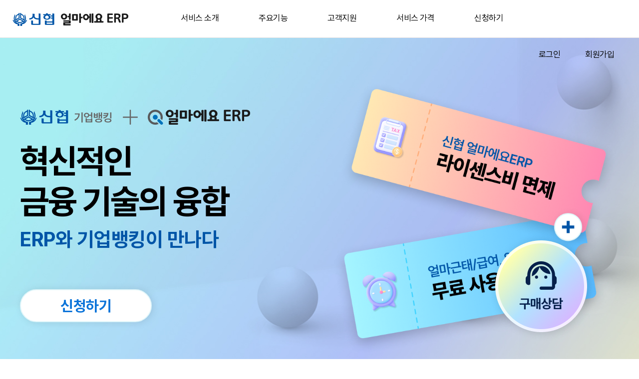

--- FILE ---
content_type: text/html;charset=UTF-8
request_url: https://iquest.co.kr/cu/main.do
body_size: 47691
content:

<!DOCTYPE html>
<html lang="ko">
<head>
<meta charset="UTF-8">
<meta http-equiv="X-UA-Compatible" content="IE=Edge">
<meta name="keywords" content="웹표준, html5, css3">
<meta name="naver-site-verification" content="8bc90cc8f01d476cf5354ce3edf24addfe7b46e5"/>
<meta name="viewport" content="width=device-width, initial-scale=1.0" />
<title>신협 얼마에요ERP</title>

<!-- CSS 파일연결 -->
<link href="/cu/common/css/master.css" rel="stylesheet" type="text/css" />

<!-- jquery 파일연결 -->
<script src="https://ajax.googleapis.com/ajax/libs/jquery/1.12.4/jquery.min.js"></script>
<script src="/cu/common/js/jquery.waypoints.min.js"></script>
<script type="text/javascript" src="/cu/common/js/common.js" ></script>
<script type="text/javascript" src="/cu/common/js/menu.js" ></script>



<!-- IE 하위버전에서 HTML5 사용 -->
<script src="http://html5shiv.googlecode.com/svn/trunk/html5.js"></script>

</head>

<body> 

	<!-- head -->
	
<!-- Facebook Pixel Code -->
<script>
    !function(f,b,e,v,n,t,s)
    {if(f.fbq)return;n=f.fbq=function(){n.callMethod?
        n.callMethod.apply(n,arguments):n.queue.push(arguments)};
        if(!f._fbq)f._fbq=n;n.push=n;n.loaded=!0;n.version='2.0';
        n.queue=[];t=b.createElement(e);t.async=!0;
        t.src=v;s=b.getElementsByTagName(e)[0];
        s.parentNode.insertBefore(t,s)}(window,document,'script', 'https://connect.facebook.net/en_US/fbevents.js');
    fbq('init', '639894042371952');
    fbq('track', 'PageView');
</script>
<noscript>
    <img height="1" width="1" src="https://www.facebook.com/tr?id=639894042371952&ev=PageView&noscript=1"/>
</noscript>
<!-- End Facebook Pixel Code -->



<header>

	<nav>
		<div id="wrap_head">
			<div id="head" class="pc">
				<h1 class="logo"><a href="/cu/main.do"><img src="/cu/images/common/logo.png" alt="로고" /></a></h1>
				<ul class="menu">
					<li><a href="/cu/main.do#feature_wrap">서비스 소개</a></li>
					<li><a href="/cu/main.do#function_wrap">주요기능</a></li>
					<li><a href="/cu/main.do#customer_wrap">고객지원</a></li>
					<li><a href="/cu/main.do#price_wrap">서비스 가격</a></li>
					<li><a href="/cu/main.do#consult_wrap">신청하기</a></li>
				</ul>
				<ul class="util">
					<li><a href="https://cu.iquest.co.kr/">로그인</a></li>
					<li><a href="/cu/join/join_membership.do">회원가입</a></li>
				</ul>
			</div>
			<div id="head" class="mobile">
				<h1 class="logo"><a href="/cu/main.do"><img src="/cu/images/common/logo.png" alt="로고" /></a></h1>
				<ul class="util">
					<li><a href="/cu/main.do">서비스 소개</a></li>
					<li><a href="/cu/login/login.do">로그인</a></li>
					<li><a href="/cu/join/join_membership.do">회원가입</a></li>
				</ul>
			</div>
		</div>
	</nav>

</header>
	<!-- //head -->

	<!-- Contents -->

	
	<section>
	
		<div id="wrap">
			<div class="visual" style="background-size: cover;">
				<div class="visual_inner">
					<dl>
						<dd><img src="/cu/images/main/visual_titleLogo.png"></dd>
						<dt>혁신적인<br />금융 기술의 융합</dt>
						<dd class="sub">ERP와 기업뱅킹이 만나다</dd>
						<dd class="consultBtn"><a href="/cu/main.do#consult_wrap">신청하기</a></dd>
					</dl>
					<p><img src="/cu/images/main/img_visual_01.png"></p>
				</div>
			</div>
 
			<div id="feature_wrap">
				<div class="inner">
					<h1>국가대표 ERP 솔루션을<br />신협 고객님을 위해 준비했습니다.</h1>
					<h2>세상에서 가장 쉽고, 똑똑한 회계 솔루션 - 얼마에요</h2>

					<div class="feature">
						<dl>
							<dd><img src="/cu/images/main/img_feature01.png" /></dd>
							<dt>쉬운 사용성</dt>
							<dd>수기 장부와 같은 화면으로<br />
							누구나 쉽고 친숙하게<br />
							사용이 가능하여 실무에 바로<br />
							적용할 수 있습니다.</dd>
						</dl>
						<dl>
							<dd><img src="/cu/images/main/img_feature02.png" /></dd>
							<dt>자동 분개처리</dt>
							<dd>거래 데이터를 자동수집하고<br />
							특허 획득한 인공지능 회계로<br />
							전표 처리, 장부정리를 한 번에<br />
							해결할 수 있습니다.</dd>
						</dl>
						<dl>
							<dd><img src="/cu/images/main/img_feature03.png" /></dd>
							<dt>All in One</dt>
							<dd>한 번의 입력으로 장부 정리부터<br />
							회계, 재고, 급여 등 모든 기능까지<br />
							연동되어 편리하게 한 번에<br />
							정리할 수 있습니다.</dd>
						</dl>
						<dl>
							<dd><img src="/cu/images/main/img_feature04.png" /></dd>
							<dt>월 39,000원</dt>
							<dd>경영관리, 거래, 생산, 건설관리 등<br />
							사업관리에 꼭 필요한 모든 기능을<br />
							업계 최저! 부담 없는 비용으로<br />
							사용할 수 있습니다.</dd>
						</dl>
					</div>
				</div>
			</div>

			<div id="service_wrap">
				<div class="inner">
					<h1>얼마에요 & 신협을 더하면,<br />시너지 Up!!</h1>
					<h2>‘얼마에요’로 쉽고 효과적인 기업 경영관리를,<br />‘신협 기업뱅킹’으로 가장 효율적인 자금관리를!</h2>

					<div class="service">
						
						<dl class="ulmayeo">
							<dt><img src="/cu/images/main/img_culogo.png"></dt>
							<dd class="line"></dd>
							<dd class="mTxt">전체 계좌조회 · 일반이체 · 자동이체<br />예약이체 · 대량이체<br />이체 결과조회 · 예금주조회 · 세금납부</dd>
							<dd class="sTxt">
							 · 넓어진 화면 구성으로 사용 편의성 및 가독성 향상<br />
							 · 입출금 / 결재승인 알림 등 PUSH 알림 서비스 제공 <br />
							 · 효율적인 경영을 위한 통합 자금관리 ERP서비스 제휴
							</dd>
						</dl>
						<dl class="cu">
							<dt><img src="/cu/images/main/img_ulmayeo.png"></dt>
							<dd class="line"></dd>
							<dd class="mTxt">매입/매출 · 세무/회계 · 인사/급여<br />재고/유통 · 제조/생산 · 현장/공사<br />수입/수출 · 쇼핑몰관리 · 고객관리</dd>
							<dd class="sTxt">
							 · 소기업 / 중소기업 업무에 최적화된 ERP 프로그램<br />
							 · 기업의 업종별 맞춤형 특화 기능 제공<br />
							 · 별도의 설치없이 인터넷 브라우저로 바로 사용 가능
							</dd>
						</dl>
						<p><img src="/cu/images/main/bl_plus.png"></p>
					</div>
				</div>
			</div>

			<div id="function_wrap">
				<div class="inner">
					<h1>
						<span class="english">신협 얼마에요</span> 주요기능
					</h1>

					<div class ="function">
						<ul>
							<li>
								<img src="/cu/images/main/img_function01.png" />
								<dl>
									<dt>1. 회계관리</dt>
									<dd>전표, 재무제표, 일/월계표,<br />전자세금계산서 무제한 무료</dd>
								</dl>
							</li>
							<li>
								<img src="/cu/images/main/img_function02.png" />
								<dl>
									<dt>2. 판매/구매관리</dt>
									<dd>미수/미지급 관리, 견적서,<br />발주서, 거래명세표</dd>
								</dl>
							</li>
							<li>
								<img src="/cu/images/main/img_function03.png" />
								<dl>
									<dt>3. 재고관리</dt>
									<dd>거래처 전용품목, 최근단가,<br />품목별 이익현황, 창고 관리</dd>
								</dl>
							</li>
							<li>
								<img src="/cu/images/main/img_function04.png" />
								<dl>
									<dt>4. 인사/급여 관리</dt>
									<dd>급여, 퇴직금, 연말정산,<br />원천세, 4대보험 신고, 근태</dd>
								</dl>
							</li>
							<li>
								<img src="/cu/images/main/img_function05.png" />
								<dl>
									<dt>5. 고객관리</dt>
									<dd>약정등록, 입금관리,<br />미납관리, 전표연동</dd>
								</dl>
							</li>
							<li>
								<img src="/cu/images/main/img_function06.png" />
								<dl>
									<dt>6. 예산관리</dt>
									<dd>예산설정, 한도, 조정, 추가,<br />예산집행 전표 연동</dd>
								</dl>
							</li>
							<li>
								<img src="/cu/images/main/img_function07.png" />
								<dl>
									<dt>7. 수입/수출관리</dt>
									<dd>HS코드/단위, 구매주문서(P/O),<br />248개국, 17개 통화지원</dd>
								</dl>
							</li>
							<li>
								<img src="/cu/images/main/img_function08.png" />
								<dl>
									<dt>8. 세무신고</dt>
									<dd>부가세 신고, 국세청 연동,<br />세무사랑 PRO 데이터연동</dd>
								</dl>
							</li>
							<li>
								<img src="/cu/images/main/img_function09.png" />
								<dl>
									<dt>9. 생산관리</dt>
									<dd>BOM관리, 작업지시서,<br />자재불출관리</dd>
								</dl>
							</li>
							<li>
								<img src="/cu/images/main/img_function10.png" />
								<dl>
									<dt>10. 건설관리</dt>
									<dd>계약관리, 자재관리,<br />일용직관리, 현장관리</dd>
								</dl>
							</li>
						</ul>
						<p class="line"></p>
					</div>
				</div>
			</div>

			<div id="package_wrap">
				<div class="inner">
					<h1>
						오직, 신협 고객님만을 위한!<br /><span class="english">똑똑한</span> ERP 올인원 패키지
					</h1>

					<div class="package">
						<div class="packageA">
							<dl>
								<dt>
									신협 얼마에요ERP 
							
										<a href="https://www.iquest.co.kr/products/olma_a1_1.do" target="_blank" style="float: right;font-size: 18px;line-height: 32px;display: flex;align-items: center;gap: 4px;">
										더보기 
										<svg xmlns="http://www.w3.org/2000/svg" width="16" height="16" viewBox="0 0 16 16" fill="none">
											<mask id="mask0_2195_983" style="mask-type:alpha" maskUnits="userSpaceOnUse" x="0" y="0" width="16" height="16">
												<rect width="16" height="16" fill="#D9D9D9"/>
											</mask>
											<g mask="url(#mask0_2195_983)">
												<path d="M4.76562 14.068C4.59896 13.9013 4.51562 13.7041 4.51562 13.4763C4.51562 13.2485 4.59896 13.0513 4.76562 12.8846L9.64896 8.0013L4.74896 3.1013C4.5934 2.94575 4.51562 2.7513 4.51562 2.51797C4.51562 2.28464 4.59896 2.08464 4.76562 1.91797C4.93229 1.7513 5.12951 1.66797 5.35729 1.66797C5.58507 1.66797 5.78229 1.7513 5.94896 1.91797L11.549 7.53464C11.6156 7.6013 11.6628 7.67352 11.6906 7.7513C11.7184 7.82908 11.7323 7.91241 11.7323 8.0013C11.7323 8.09019 11.7184 8.17352 11.6906 8.2513C11.6628 8.32908 11.6156 8.4013 11.549 8.46797L5.93229 14.0846C5.77674 14.2402 5.58507 14.318 5.35729 14.318C5.12951 14.318 4.93229 14.2346 4.76562 14.068Z" fill="#666666"/>
											</g>
										</svg>
									</a>
									
								</dt>
								<dd class="line">
									<svg xmlns="http://www.w3.org/2000/svg" width="100%" height="2" viewBox="0 0 446 2" fill="none"><path d="M0 1L446 1" stroke="#7E7E7E" stroke-dasharray="2 3"/></svg>
								</dd>
								<dd><img src="/cu/images/main/img_package_01.png"></dd>
								<dd>
									<ul class="pc">
										<li>
											<svg xmlns="http://www.w3.org/2000/svg" width="18" height="16" viewBox="0 0 18 16" fill="none">
												<path d="M17.7071 8.70711C18.0976 8.31658 18.0976 7.68342 17.7071 7.29289L11.3431 0.928932C10.9526 0.538408 10.3195 0.538408 9.92893 0.928932C9.53841 1.31946 9.53841 1.95262 9.92893 2.34315L15.5858 8L9.92893 13.6569C9.53841 14.0474 9.53841 14.6805 9.92893 15.0711C10.3195 15.4616 10.9526 15.4616 11.3431 15.0711L17.7071 8.70711ZM0 9H17V7H0V9Z" fill="#090909"/>
											</svg> 소기업 / 중소기업 업무에 최적화된 ERP 프로그램
										</li>
										<li>
											<svg xmlns="http://www.w3.org/2000/svg" width="18" height="16" viewBox="0 0 18 16" fill="none">
												<path d="M17.7071 8.70711C18.0976 8.31658 18.0976 7.68342 17.7071 7.29289L11.3431 0.928932C10.9526 0.538408 10.3195 0.538408 9.92893 0.928932C9.53841 1.31946 9.53841 1.95262 9.92893 2.34315L15.5858 8L9.92893 13.6569C9.53841 14.0474 9.53841 14.6805 9.92893 15.0711C10.3195 15.4616 10.9526 15.4616 11.3431 15.0711L17.7071 8.70711ZM0 9H17V7H0V9Z" fill="#090909"/>
											</svg> 기업의 업종별, 규모별 맞춤형 기능 제공
										</li>
										<li>
											<svg xmlns="http://www.w3.org/2000/svg" width="18" height="16" viewBox="0 0 18 16" fill="none">
												<path d="M17.7071 8.70711C18.0976 8.31658 18.0976 7.68342 17.7071 7.29289L11.3431 0.928932C10.9526 0.538408 10.3195 0.538408 9.92893 0.928932C9.53841 1.31946 9.53841 1.95262 9.92893 2.34315L15.5858 8L9.92893 13.6569C9.53841 14.0474 9.53841 14.6805 9.92893 15.0711C10.3195 15.4616 10.9526 15.4616 11.3431 15.0711L17.7071 8.70711ZM0 9H17V7H0V9Z" fill="#090909"/>
											</svg> 별도의 설치없이 인터넷 브라우저로 바로 사용 가능
										</li>
									</ul>

									<ul class="mobile">
										<li>
											<svg xmlns="http://www.w3.org/2000/svg" width="14" height="12" viewBox="0 0 18 16" fill="none">
												<path d="M17.7071 8.70711C18.0976 8.31658 18.0976 7.68342 17.7071 7.29289L11.3431 0.928932C10.9526 0.538408 10.3195 0.538408 9.92893 0.928932C9.53841 1.31946 9.53841 1.95262 9.92893 2.34315L15.5858 8L9.92893 13.6569C9.53841 14.0474 9.53841 14.6805 9.92893 15.0711C10.3195 15.4616 10.9526 15.4616 11.3431 15.0711L17.7071 8.70711ZM0 9H17V7H0V9Z" fill="#090909"/>
											</svg> 소기업 / 중소기업 업무에 최적화된<br />&nbsp;&nbsp;&nbsp;&nbsp;&nbsp;&nbsp;&nbsp;ERP 프로그램
										</li>
										<li>
											<svg xmlns="http://www.w3.org/2000/svg" width="14" height="12" viewBox="0 0 18 16" fill="none">
												<path d="M17.7071 8.70711C18.0976 8.31658 18.0976 7.68342 17.7071 7.29289L11.3431 0.928932C10.9526 0.538408 10.3195 0.538408 9.92893 0.928932C9.53841 1.31946 9.53841 1.95262 9.92893 2.34315L15.5858 8L9.92893 13.6569C9.53841 14.0474 9.53841 14.6805 9.92893 15.0711C10.3195 15.4616 10.9526 15.4616 11.3431 15.0711L17.7071 8.70711ZM0 9H17V7H0V9Z" fill="#090909"/>
											</svg> 기업의 업종별, 규모별 맞춤형<br />&nbsp;&nbsp;&nbsp;&nbsp;&nbsp;&nbsp;&nbsp;기능 제공
										</li>
										<li>
											<svg xmlns="http://www.w3.org/2000/svg" width="14" height="12" viewBox="0 0 18 16" fill="none">
												<path d="M17.7071 8.70711C18.0976 8.31658 18.0976 7.68342 17.7071 7.29289L11.3431 0.928932C10.9526 0.538408 10.3195 0.538408 9.92893 0.928932C9.53841 1.31946 9.53841 1.95262 9.92893 2.34315L15.5858 8L9.92893 13.6569C9.53841 14.0474 9.53841 14.6805 9.92893 15.0711C10.3195 15.4616 10.9526 15.4616 11.3431 15.0711L17.7071 8.70711ZM0 9H17V7H0V9Z" fill="#090909"/>
											</svg> 별도의 설치없이 인터넷 브라우저로<br />&nbsp;&nbsp;&nbsp;&nbsp;&nbsp;&nbsp;&nbsp;바로 사용 가능
										</li>
									</ul>
								</dd>
								<dd>
									<div>
										<p>주요기능</p>
										<ul>
											<li>매입/매출</li>
											<li>세무/회계</li>
											<li>인사/급여</li>
											<li>재고/유통</li>
											<li>제조/생산</li>
											<li>현장/공사</li>
											<li>수입/수출</li>
											<li>쇼핑몰관리</li>
											<li>고객관리</li>
										</ul>
									</div>
								</dd>
							</dl>
						</div>
						<div class="packagePlus"><img src="/cu/images/main/img_package_02.png"></div>
						<div class="packageB">
							<dl>
								<dt>
									얼마싸인 
									<a href="https://olmasign.com/wm/signbill/main.do" target="_blank" style="float: right;font-size: 18px;line-height: 32px;display: flex;align-items: center;gap: 4px;">
										더보기 
										<svg xmlns="http://www.w3.org/2000/svg" width="16" height="16" viewBox="0 0 16 16" fill="none">
											<mask id="mask0_2195_983" style="mask-type:alpha" maskUnits="userSpaceOnUse" x="0" y="0" width="16" height="16">
												<rect width="16" height="16" fill="#D9D9D9"/>
											</mask>
											<g mask="url(#mask0_2195_983)">
												<path d="M4.76562 14.068C4.59896 13.9013 4.51562 13.7041 4.51562 13.4763C4.51562 13.2485 4.59896 13.0513 4.76562 12.8846L9.64896 8.0013L4.74896 3.1013C4.5934 2.94575 4.51562 2.7513 4.51562 2.51797C4.51562 2.28464 4.59896 2.08464 4.76562 1.91797C4.93229 1.7513 5.12951 1.66797 5.35729 1.66797C5.58507 1.66797 5.78229 1.7513 5.94896 1.91797L11.549 7.53464C11.6156 7.6013 11.6628 7.67352 11.6906 7.7513C11.7184 7.82908 11.7323 7.91241 11.7323 8.0013C11.7323 8.09019 11.7184 8.17352 11.6906 8.2513C11.6628 8.32908 11.6156 8.4013 11.549 8.46797L5.93229 14.0846C5.77674 14.2402 5.58507 14.318 5.35729 14.318C5.12951 14.318 4.93229 14.2346 4.76562 14.068Z" fill="#666666"/>
											</g>
										</svg>
									</a>
								</dt>
								<dd class="line">
									<svg xmlns="http://www.w3.org/2000/svg" width="100%" height="2" viewBox="0 0 446 2" fill="none"><path d="M0 1L446 1" stroke="#7E7E7E" stroke-dasharray="2 3"/></svg>
								</dd>
								<dd>
									<div>
										<p>주요기능</p>
										<ul>
											<li>전자계약</li>
											<li>전자서명/도장</li>
											<li>계약관리</li>
											<li>대량전송</li>
											<li>법률양식</li>
											<li>블록체인</li>
										</ul>
									</div>
								</dd>
							</dl>
						</div>
						<div class="packageC">
							<dl>
								<dt>
									얼마 근태/급여 
									<a href="https://olma.co.kr/olma/main.do" target="_blank" style="float: right;font-size: 18px;line-height: 32px;display: flex;align-items: center;gap: 4px;">
										더보기 
										<svg xmlns="http://www.w3.org/2000/svg" width="16" height="16" viewBox="0 0 16 16" fill="none">
											<mask id="mask0_2195_983" style="mask-type:alpha" maskUnits="userSpaceOnUse" x="0" y="0" width="16" height="16">
												<rect width="16" height="16" fill="#D9D9D9"/>
											</mask>
											<g mask="url(#mask0_2195_983)">
												<path d="M4.76562 14.068C4.59896 13.9013 4.51562 13.7041 4.51562 13.4763C4.51562 13.2485 4.59896 13.0513 4.76562 12.8846L9.64896 8.0013L4.74896 3.1013C4.5934 2.94575 4.51562 2.7513 4.51562 2.51797C4.51562 2.28464 4.59896 2.08464 4.76562 1.91797C4.93229 1.7513 5.12951 1.66797 5.35729 1.66797C5.58507 1.66797 5.78229 1.7513 5.94896 1.91797L11.549 7.53464C11.6156 7.6013 11.6628 7.67352 11.6906 7.7513C11.7184 7.82908 11.7323 7.91241 11.7323 8.0013C11.7323 8.09019 11.7184 8.17352 11.6906 8.2513C11.6628 8.32908 11.6156 8.4013 11.549 8.46797L5.93229 14.0846C5.77674 14.2402 5.58507 14.318 5.35729 14.318C5.12951 14.318 4.93229 14.2346 4.76562 14.068Z" fill="#666666"/>
											</g>
										</svg>
									</a>
								</dt>
								<dd class="line">
									<svg xmlns="http://www.w3.org/2000/svg" width="100%" height="2" viewBox="0 0 446 2" fill="none"><path d="M0 1L446 1" stroke="#7E7E7E" stroke-dasharray="2 3"/></svg>
								</dd>
								<dd>
									<div>
										<p>주요기능</p>
										<ul>
											<li>사원관리</li>
											<li>근무일정</li>
											<li>출퇴근관리</li>
											<li>근태정산</li>
											<li>휴가관리</li>
											<li>위치기반</li>
										</ul>
									</div>
								</dd>
							</dl>
						</div>
					</div>
				</div>
			</div>
			
			<div id="price_wrap">
				<div class="inner">
					<h2>국가대표 ERP 패키지를 이 가격에</h2>

					<div class="price">
						<dl>
							<dd>
								<div class="discount">
									<p><img src="/cu/images/main/img_price_01.png"></p>
									68,000원 <span>/ 월</span>
								</div>
							</dd>
							<dt>39,000원 <span>/ 월</span></dt>
							<dd><img src="/cu/images/main/img_price_02.png"></dd>
							<dd><img src="/cu/images/main/img_price_06.png"></dd>
							<dd>
								<div class="packagePrice">
									<ul>
										<li><img src="/cu/images/main/img_price_07.png"></li>
										<li><img src="/cu/images/main/img_price_08.png"></li>
										<li><img src="/cu/images/main/img_price_09.png"></li>
										<li><img src="/cu/images/main/img_price_10.png"></li>
									</ul>
								</div>
							</dd>
						</dl>
					</div>
				</div>
			</div>

			<div id="customer_wrap">
				<div class="inner">
					<h1>고객 지원 체계</h1>
					<h2>처음부터 끝까지 하나부터 열까지 <span>신협 얼마에요</span>가 서포트 해드립니다.</h2>

					<div class="customer pc">
						<div>
							<dl>
								<dd><img src="/cu/images/main/img_customer01.png"></dd>
								<dt>1:1 전담 코디</dt>
								<dd>
									우리 회사만을 위한 업계유일 전문<br />
									컨설턴트의 밀착 케어로 초보자는 쉽게,<br />
									전문가는 편리하게 사용할 수 있습니다.
								</dd>
							</dl>
							<dl>
								<dd><img src="/cu/images/main/img_customer02.png"></dd>
								<dt>방문교육</dt>
								<dd>
									전문 컨설턴트가 직접 방문해<br />
									프로그램 설치 및 사용방법에 대해<br />
									교육해드립니다.
								</dd>
							</dl>
							<dl>
								<dd><img src="/cu/images/main/img_customer03.png"></dd>
								<dt>정기교육</dt>
								<dd>
									처음 접하는 고객님께 보다<br />
									쉽고, 편리하게 사용하실 수 있도록<br />
									매월 정기적으로 교육을 제공합니다.
								</dd>
							</dl>
							<dl>
								<dd><img src="/cu/images/main/img_customer04.png"></dd>
								<dt>온라인 고객지원</dt>
								<dd>
									영역별 전문 상담원으로 구성된<br />
									체계적인 통합고객센터를<br />
									운영중입니다.
								</dd>
							</dl>
							<dl>
								<dd><img src="/cu/images/main/img_customer05.png"></dd>
								<dt>원격지원 서비스</dt>
								<dd>
									서비스 직원이 고객님 컴퓨터에<br />
									직접 연결하여 A/S를 해드리는<br />
									서비스입니다.
								</dd>
							</dl>
							<dl>
								<dd><img src="/cu/images/main/img_customer06.png"></dd>
								<dt>동영상 교육</dt>
								<dd>
									혼자 하는 것이 편한 고객님을 위해<br />
									따라하며 배울 수 있도록<br />
									동영상 교육을 제공합니다.
								</dd>
							</dl>
						</div>
						<ul class="inquiry">
							<li>· 인터넷 Q&A : 온라인 문의 Q&A</li>
							<li>· 전화 지원 : 월~금 09:00~18:00 / 1600-4648 (내선 4번)</li>
						</ul>
					</div>

					<div class="customer mobile">
						<div>
							<dl>
                                <dd><img src="/cu/images/main/img_customer_m01.png"></dd>
                                <dt>1:1 전담 코디</dt>
                                <dd>
                                    업계유일<br />
                                    전문 컨설턴트의 밀착 케어로<br />
                                    초보자는 쉽게,<br />
                                    전문가는 편리하게<br />
                                    사용할 수 있습니다.
                                </dd>
                            </dl>
                            <dl>
                                <dd><img src="/cu/images/main/img_customer_m02.png"></dd>
                                <dt>방문교육</dt>
                                <dd>
                                    전문 컨설턴트가<br />
                                    직접 방문해<br />
                                    프로그램 설치 및<br />
                                    사용방법에 대해<br />
                                    교육해드립니다.<br />
                                </dd>
                            </dl>
                            <dl>
                                <dd><img src="/cu/images/main/img_customer_m03.png"></dd>
                                <dt>정기교육</dt>
                                <dd>
                                    처음 접하는 고객님께<br />
                                    보다 쉽고, 편리하게<br />
                                    사용하실 수 있도록<br />
                                    매월 정기적으로<br />
                                    교육을 제공합니다.
                                </dd>
                            </dl>
                            <dl>
                                <dd><img src="/cu/images/main/img_customer_m04.png"></dd>
                                <dt>온라인 고객지원</dt>
                                <dd>
                                    영역별<br />
                                    전문 상담원으로 구성된<br />
                                    체계적인<br />
                                    통합 고객센터를<br />
                                    운영하고 있습니다.
                                </dd>
                            </dl>
                            <dl>
                                <dd><img src="/cu/images/main/img_customer_m05.png"></dd>
                                <dt>원격지원 서비스</dt>
                                <dd>
                                    서비스 직원이<br />
                                    고객님 컴퓨터에<br />
                                    직접 연결하여 A/S를<br />
                                     해드리는 서비스입니다.
                                </dd>
                            </dl>
                            <dl>
                                <dd><img src="/cu/images/main/img_customer_m06.png"></dd>
                                <dt>동영상 교육</dt>
                                <dd>
                                    혼자 하는 것이 편한<br />
                                    고객님을 위해<br />
                                    따라하며 배울 수 있도록<br />
                                    동영상 교육을 제공합니다.
                                </dd>
							</dl>
						</div>
						<ul class="inquiry">
							<li>· 인터넷 Q&A : 온라인 문의 Q&A</li>
							<li>· 전화 지원 : 월~금 09:00~18:00 / 1600-4648 (내선 4번)</li>
						</ul>
					</div>

				</div>
			</div>

			<div id="join_wrap">
				<div class="inner">
					<h1>가입 절차</h1>

					<div class ="join">
						<div class="process">
							<dl>
								<dd><img src="/cu/images/main/img_join01.png"></dd>
								<dt>가입신청</dt>
								<dd>아이퀘스트 홈페이지 → 신협얼마에요ERP<br />정보입력 후 신청하기</dd>
							</dl>
							<dl>
								<dd><img src="/cu/images/main/img_join02.png"></dd>
								<dt>콜센터 가입지원</dt>
								<dd>아이퀘스트 콜센터<br />( 1600-2589 )</dd>
							</dl>
							<dl>
								<dd><img src="/cu/images/main/img_join03.png"></dd>
								<dt>가입 완료</dt>
								<!--dd>서비스 가입 완료</dd-->
							</dl>
						</div>
					</div>
					
				</div>
			</div>

			<div id="consult_wrap">
				<div class="inner">
					<p><img src="/cu/images/main/img_consult_01.png"></p>
					<h1>1600-2589</h1>
					<h2>궁금한 사항은 고객센터에서<br />상담 받으실 수 있습니다.</h2>
					<h3>평일 9시 ~ 18시 (점심시간 12~13시, 주말/공휴일 휴무)</h3>
					<div class="consult">
						<form id="consultForm" name="consultForm" method="post">
							<input type="hidden" name="product" value="신협 얼마에요erp" />
							<input type="hidden" name="cp" value="" />
							<div class="textForm">
								<dl>
									<dt><span>*</span> 고객 회사명</dt>
									<dd>
										<input type="text" class="text" name="idname"  required="required">
									</dd>
									<dt><span>*</span> 사업자번호</dt>
									<dd>
										<input type="text" id="actno" placeholder="(-) 를 제외하고 적어주세요" name="actno" maxlength="10" required="required"  class="number" onkeyup="this.value=CheckNumber(this.value);">
									</dd>
									<dt><span>*</span> 휴대전화</dt>
									<dd>
										<input type="text" id="tel3" placeholder="(-) 를 제외하고 적어주세요" name="tel3"  maxlength="11" required="required" class="number" onkeyup="this.value=CheckNumber(this.value);">
									</dd>
								</dl>
								<dl class="bgB">
									<dt>신협-추천인 코드</dt>
									<dd>
										<input type="text" id="code" name="code" required="required" maxlength="12" placeholder=" 12자리 코드를 입력해주세요." onkeyup="this.value=CheckNumber(this.value);">
									</dd>
									<dt>남기는말(선택)</dt>
									<dd>
										<textarea name="comment" placeholder="아이퀘스트 상담원에게 전달할 내용을 남겨주세요."></textarea>
									</dd>
								</dl>
							</div>
							<div class="termsForm">
								<dl>
									<dt><span>*</span> 개인정보취급방침</dt>
									<dd>
										<div class="terms_bg">					
											제 1 조(목적)<br />
											“서비스” 이용약관 (이하"약관"이라 합니다) 은 아이퀘스트(이하 “회사”이라 합니다)가 운영하는 “서비스”를 고객이 이용함에 있어 아이퀘스트와 고객 간의 권리, 의무 등 법률관계에 대한 사항을 정하는 것을 그 목적으로 합니다.<br /><br />

											제 2 조 (약관의 효력 등)<br />
											① 본 약관은 이용자에게 “서비스” 화면에 게시하거나, “서비스” 홈페이지(이하 “서비스 페이지”라 합니다)에 게시하여 공지함으로써 그 효력이 발생합니다.<br />
											② “회사”는 약관의 규제에 관한 법률 및 기타 관련 법령에 위배되지 않는 범위에서 본 약관의 내용을 개정할 수 있으며, 변경된 경우에는 제 1항과 같은 방법으로 공지합니다. 다만 이용자의 권리와 의무에 관한 중요한 사항은 변경된 내용의 시행 7일 이전에 공지합니다.<br />
											③ 이용자는 개정된 약관에 동의하지 않을 경우 탈퇴를 요청할 수 있습니다. 단, 변경된 사실을 안 날로부터 7일 이내에 거부의사를 밝히지 않을 경우에는 약관의 변경에 동의한 것으로 간주됩니다.<br />
											④ 이용자가 변경된 약관에 대한 내용을 인지하지 못하여 발생하는 손해 및 피해에 대해서는 “회사”가 책임을 지지 않습니다.<br /><br />

											제 3 조 (서비스 요금 게시 및 환불)<br />
											① “서비스”의 요금은 월 사용요금, 연간 가입비, 유료 충전 포인트 등을 말합니다.<br />
											② “회사”에서 제공하는 “서비스”의 내용과 요금은 “서비스 페이지”에 게시합니다.<br />
											③ “회사”는 “서비스”의 내용 및 요금 등 관련 정책이 변경될 경우 “서비스 페이지”에 게시합니다.<br />
											④ 이용자는 매월 또는 연 단위로 이용요금을 결제해야 합니다. 서비스 및 프로그램 사용기간은 최초 가입일을 기준으로 고객이 납부한 결제방식에 따라 서비스만료일이 산정되며. 결제일에 관계없이 직전 서비스만료일을 기준으로 다음 서비스만료일이 설정됩니다. 이용요금은 결제방식 선택 월 익월에 청구합니다.<br />
											⑤ 회사는 서비스 및 프로그램 이용요금은 자동이체 납부자인 경우 익월 7 일 (은행 비영업일인 경우 익영업일)에 회원이 회원 신청 시 기재한 은행계좌에서 자동 출금하여 이용요금을 징수합니다.<br />
											⑥ 납입월의 7 일까지 예금부족 등의 사유로 예금계좌에서 이용요금의 전액출금이 불가능한 경우 12일, 17일, 23일에 재청구합니다.<br />
											⑦ “회사”는 월 사용료를 납부한 회원에게 매월 1일마다 “서비스” 사용을 위한 ‘무료 포인트’를 제공하고, 제공되는 포인트는 “서비스 페이지”에 게재한다. 단, 매월 “회사에서 제공하는 ‘무료 포인트’ 중 해당 월에 소진되지 않고 남은 포인트는 익월로 이월되지 않고 소멸됩니다.<br />
											⑧ 매월 제공되는 ‘무료 포인트’를 전액 소진 시 ‘유료 충전 포인트’ 를 구매하여 사용할 수 있으며, ‘유료충전 포인트’는 소멸되지않고 전액 소진시까지 이월됩니다. 단, ‘무료포인트’와 ‘유료충전포인트’가 모두 있을 시 무료포인트부터 소진됩니다.<br /><br />

											제 4 조 (서비스의 이용)<br />
											① “회사”는 고의 또는 악의로 서명 요청 작업과 부가서비스를 반복 사용하여 피해를 끼치는 이용자의 사용을 중단시킬 수 있으며, 이에 대하여 법령상 특별한 규정이 없는 한 이용자에게 별도의 보상을 하지 않습니다.<br /><br />

											제 5 조 (이용자의 계약해제•해지 등)<br />
											“회사”는 이용자가 본 약관에서 규정한 의무를 다하지 아니하였을 경우, 회사가 정한 기간 동안 그 이행을 최고하고, 이에 따른 이행이 없는 경우에 사전 통지나 동의 없이 “서비스” 이용계약을 해지할 수 있습니다. 이 경우 최소 30일 전에 고객에게 안내합니다. 다만, 고객이 약관을 위반한 경우에 즉시 해지할 수 있습니다.<br />

											① 이용자는 “서비스 페이지”에 게재된 회사 연락처에 연락하거나 “서비스” 내 탈퇴 기능을 통해 탈퇴 신청을 할 수 있으며, “회사”는 관련법령 등에서 정하는 바에 따라 이를 즉시 처리하여야 합니다.<br />
											② “회사”는 이용자가 탈퇴를 신청한 날로부터 영업일 이내에 이를 확인하고, 절차를 거쳐 최종적으로 회원탈퇴 처리합니다.<br />
											③ “회사”는 해지한 고객의 데이터를 보관할 의무가 없으며, 회원 해지 후 데이터는 12개월 동안 열람 및 다운로드가 가능합니다. 단, 해지 시 고객이 데이터 삭제를 원하는 경우 즉시 삭제합니다. 삭제 된 데이터는 복구가 불가능합니다.<br /><br />

											제 6 조 (서비스 이용제한 등)<br />
											“회사”는 이용자가 다음 각호에 해당하는 경우 “회사”는 사전 통보 없이 계약을 해지할 수 있습니다.<br />
											① 사용료를 납부 기한으로부터 1개월 이상 납부하지 아니하는 경우.<br />
											② 해산 등으로 인하여 법인자격 또는 개인사업자격을 상실하거나 기타 법인자격이 없다고 볼 만한 이유가 있을 경우.<br />
											③ 타인 명의를 도용하여 신청하거나 신청서를 허위로 기재하, 허위서류를 첨부하여 부정한 방법으로 이용 신청한 사실이 발각된 경우.<br />
											④ “회사”, 다른 이용자 또는 제3자의 재산권 등 권리를 침해하는 경우.<br />
											⑤ 타인의 ID 또는 비밀번호를 도용하여 부당하게 서비스를 이용하는 경우.<br />
											⑥ “서비스”를 이용하여 얻은 정보를 “회사”의 사전 승낙 없이 영리적 목적으로 사용하거나 제3자에게 제공한 경우.<br />
											⑦ 선량한 풍속, 기타 사회질서에 반하는 행위를 한 경우.<br />
											⑧ 정보통신윤리위원회의 정보내용 심의에 따라 일정한 제재조치를 권고 받은 경우.<br />
											⑨ 해킹, 컴퓨터 바이러스 유포 등의 방법에 의하여 서비스 운영을 고의 또는 중대한 과실로 방해한 경우.<br />
											⑩ 기타 이 약관이나 관계법령에서 정한 사항 위반 등 회원 자격을 그대로 유지시키는 것이 부적합하다고 인정될 만한 상당한 이유가 있는 경우.<br />
											회원은 이용자의 이용제한 조치 등에 대하여 “회사”가 정한 절차에 따라 이의신청을 할 수 있습니다. 이용자의 이의 사유가 정당하다고 인정되는 경우 회사는 즉시 이용자의 “서비스” 이용을 재개하여야 합니다.<br /><br />

											제 7 조 (서비스의 변경)<br />
											“회사”는 상당한 이유가 있는 경우에 운영상, 기술상의 필요에 따라 제공하고 있는 전부 또는 일부 “서비스”를 변경할 수 있습니다.<br />
											“회사”는 제1항의 정당한 사유에 따라 “서비스”를 일시 중단하더라도 그로 인해 이용자가 입은 손실을 보상하지 않습니다.<br /><br />

											제 8 조 (서비스의 중단)<br />
											① “회사”는 정기적 또는 부정기적 서비스 시스템 점검, 보안 강화, 기타 운영상의 사유 등으로 공지함으로써 서비스를 일시 중단할 수 있습니다.<br />
											② “회사”는 제1항의 정당한 사유에 따라 “서비스”를 일시 중단하더라도 그로 인해 이용자가 입은 손실을 보상하지 않습니다.<br /><br />

											제 9 조 (최소 사용 환경)<br />
											① 이용자는 아래 각 호에 해당하는 최소 사용 환경에서 서비스를 이용해야 합니다.<br />
											운영체제 : Windows7 이상<br />
											브라우저 : Chrome(37 이상), Opera(37 이상), Firefox(43.0 이상), 삼성브라우져(9.x)<br />
											쿠키 : 모든 쿠키 허용<br />
											② 최소 사용 환경을 충족하지 못하는 환경에서 서비스를 이용할 경우, 이와 발생하는 문제에 대해 회사는 책임지지 않습니다.<br /><br />

											제10조(전자문서 법적 효력에 대한 확인)<br />
											① 전자서명에 사용되는 전자문서는 전자문서 및 전자거래기본법 제4조 제1항에 의해 전자적 형태로 되어 있다는 이유로 문서로서의 효력이 부인되지 않습니다.<br />
											② 민법 제450조의 확정일자 있는 증서와 같이 다른 법령에 특별한 규정이 있을 경우 전자문서의 법적 효력이 인정되지 않을 수 있습니다.<br />
											③ 서명 요청자는 전자서명에 사용하는 전자문서가 법령에 의해 법적 효력이 인정되지 않는지 확인하고 서명을 요청해야 합니다. 만약 해당 사실을 인지하지 못해 문제가 발생할 경우 회사는 책임지지 않습니다.<br /><br />
											 
											제 11조(전자서명 법적효력에 대한 확인)<br />
											① 전자서명에 사용되는 서명(사인, 도장)은 반드시 서명 참여자의 동의가 있어야 입력되며, 전자서명법 제3조 제3항에 의해 당사자간의 약정에 따른 서명, 서명날인 또는 기명날인으로서의 효력을 가집니다.<br />
											② 전자서명에 사용되는 서명은 일반전자서명으로써, 법령에 공인전자서명을 사용하도록 명시한 특별한 규정이 있을 경우 서명의 법적 효력이 인정되지 않을 수 있습니다.<br />
											③ 서명 요청자는 전자서명에 사용하는 서명이 법령에 의해 법적 효력이 인정되지 않는지 확인하고 서명을 요청해야 합니다. 만약 해당 사실을 인지하지 못해 문제가 발생할 경우 회사는 책임지지 않습니다.<br /><br />

											제 12 조 (개인정보의 이용)<br />
											“회사”는 “서비스”를 제공하기 위하여 필수적으로 이용하여야 하는 정보를 관련 법령의 규정에 따라 제공 목적으로만 이용합니다.<br /><br />

											제 13 조 (개인정보의 위탁)<br />
											“회사”는 개인정보의 취급 및 관리 등의 업무를 스스로 수행함을 원칙으로 하나, 필요한 경우 일부 또는 전부를 “회사”가 선정한 회사에 위탁할 수 있습니다. 개인정보의 위탁에 관한 사항은 관련법령에 따릅니다.<br /><br />

											제 14 조 (이용자의 개인정보보호)<br />
											① “회사”는 이용자의 개인정보를 보호하기 위하여 기술적, 관리적 대책을 강구하는데 최선을 다합니다.<br />
											② “회사”는 “서비스”의 제공과 관련하여 알게 된 이용자의 개인정보를 본인의 승낙없이<br />
											제3자에게 누설, 배포하지 않습니다. 다만 관계법령에 의한 수사상의 목적으로 관계기관으로부터 요구 받은 경우나 방송통신심의위원회의 요청이 있는 경우 등 법률의 규정에 따른 적법한 절차에 의한 경우에는 그러하지 않습니다.<br /><br />

											제 12 조 (이용의 제한과 거절)<br />
											① “회사”는 이용자가 본 약관의 의무를 위반하거나 “서비스”의 정상적인 운영을 방해한 경우 서비스 이용을 제한 또는 거절할 수 있습니다.<br />
											② 타인의 명의를 도용하여 이용신청을 한 이용자의 “서비스” 이용은 즉시 제한되며 “회사”에 손배해상책임을 지게 됩니다.<br /><br />

											제13조 (양도 금지)<br />
											이용자는 본 “서비스”의 이용권한, 기타 이용 계약상 지위를 타인에게 양도, 증여할 수 없습니다.<br /><br />

											제 14 조 (손해배상)<br />
											① “회사”의 귀책사유로 가입자 및 이용자에게 손해를 입힌 경우에는 관계법령에 정한 바에 따라 손해배상책임이 있습니다.<br />
											② 가입자 및 이용자는 고의 또는 과실로 회사 또는 제3자에게 손해를 발생시킨 경우 손해배상책임이 있습니다.<br />
											③ 전2항의 손해배상책임은 천재지변 등 불가항력에 의한 사유인 경우 그 책임이 면제됩니다.<br /><br />

											제 15조 (책임 제한)<br />
											① “회사”는 천재지변 또는 이에 준하는 불가항력으로 인하여 “서비스”를 제공할 수 없는 경우 및 이용자의 귀책사유로 인한 “서비스” 이용 장애에 대하여 책임을 지지 않습니다.<br />
											② “회사”는 “서비스”가 변경되거나 중지된 원인이 회사의 고의 또는 과실로 인한 경우를 제외하고는 서비스의 변경 및 중지로 발생하는 문제에 대해서 책임을 지지 않습니다.<br />
											③ 서비스 탈퇴 등 이용계약의 종료와 관련하여 발생한 손해는 해당 가입자 또는 이용자가 책임을 부담하여야 하며, “회사”는 이와 관련한 책임을 지지 않습니다.<br />
											④ “회사”는 “서비스”를 통해 이루어지는 가입자 및 이용자간에 이루어지는 전자계약 등의 진행과정 및 계약의 이행 등에 대해서는 전혀 관여하지 않으며 어떠한 책임도 지지 않습니다.<br /><br />

											제 16 조 (비밀유지)<br />
											① “회사”와 이용자는 서비스 이용과정에서 취득한 상대방의 업무상(또는 영업상) 비밀 등에 대하여 “서비스” 사용기간 및 “서비스” 만료(또는 해지) 이후에도 상대방의 사전 서면동의 없이 본 약관 이외의 목적으로 사용하거나 제3자에게 누설 또는 공개하여서는 안됩니다.<br />
											② 전항의 경우에 이미 공개된 정보, 관계 법령에 의하여 공개가 강제되는 경우, 법원 기타 감독기관의 요청에 의하여 부득이하게 공개를 해야 하는 경우에는 예외로 합니다.<br /><br />

											제 17 조 (준거법 및 관할 법원)<br />
											① 이 약관의 해석·적용에 관하여는 대한민국법을 적용합니다.<br />
											② 서비스 이용에 관하여 발생한 분쟁에 대해 소송이 제기될 경우 서울중앙지방법원을 관할 법원으로 지정조치 합니다.<br /><br />

											부칙<br />
											(시행일) 이 약관은 2020년 [1]월 [16]일부터 시행합니다.
										</div>
									</dd>
									<dt class="s_agree">
										<input type="checkbox" class="check"  name="agreementFlag" value="Y" >&nbsp;&nbsp;위 내용에 동의합니다.
									</dt>
								</dl>
							</div>
							
						</form>

						<a href="javascript:consultSubmit();"><div>신청하기</div></a> 
						
					</div>
				</div>
			</div>

			
		</div>

	</section>

	<!-- Contents -->
	
	<!-- Footer -->
	

<footer>
	<div id="footer">
		<div class="footer">
			<div class="logo">
				<a href="/cu/main.do"><img src="/cu/images/common/f_logo.png" alt="로고"></a>
			</div>
			<div class="copyright">Copyright IQUEST Co.,Ltd. All rights reserved.</div>
		</div>
	</div>
</footer>
	<!-- //Footer -->
		<!-- QuickMenu -->
	

<div id="aside_counsel">

	<!-- quickBanner -->
	<div class="quickBanner" >
		<bottom class="trigger">
			<a href="/cu/main.do#consult_wrap">
				<img src="/cu/images/common/quickBanner.png" alt="구매상담 1600-2589" />
			</a>
		</bottom>
		
	</div> 
</div>  
	<!-- //QuickMenu  -->
	
</body>
<script>
	function consultSubmit() {
		 
		var form = document.consultForm;
		var date = new Date();
		var currentYear = date.getFullYear();
		var currentMonth = date.getMonth() + 1;
		var currentDay = date.getDate();
		
		if (form.idname.value.length == 0) {
			alert("회사명이 입력되지 않았습니다.");
			form.idname.focus();
			return;
		}
	
		if (form.actno.value.length == 0) {
			alert("사업자 번호가 입력되지 않았습니다.");
			form.actno.focus();
			return;
		}
	
		if (form.actno.value.length < 10 || form.actno.value.length > 10) {
			alert("사업자 번호는 10자리로 입력해주세요");
			form.actno.focus();
			return;
		}

		if (form.tel3.value.length == 0) {
			alert("휴대폰 번호가 입력되지 않았습니다.");
			form.tel3.focus();
			return;
		}
		
		if (form.tel3.value.length < 11 || form.tel3.value.length > 11) {
			alert("휴대폰 번호는 11자리로 입력해주세요\n(ex 01012345678)");
			form.tel3.focus();
			return;
		}
		
		/*
		if (form.code.value.length == 0) {
			alert("신협-추천인 코드가 입력되지 않았습니다.");
			form.code.focus();
			return;
		}
		
		
		if (form.code.value.length < 12) {
			alert("신협-추천인 코드는 12자리로 입력해주세요.");
			form.code.focus();
			return;
		}
		*/
		
		if (form.agreementFlag.checked == false) {
			alert("개인정보 취급방침에 동의하셔야 상담 신청을 하실 수 있습니다.");
			return;
		}
	
		var comment = form.comment.value;
		var textLen = null;
		var tempText = null;
	
		for ( var i = 0, len = comment.length; i < len; i++) {
			tempText = comment.charAt(i);
	
			if (escape(tempText).length > 4) {
				textLen += 2;
			} else if (tempText != '\r') {
				textLen++;
			}
	
			if (textLen > 4000) {
				alert("비고란에 허용 길이 이상의 글을 쓰셨습니다.\n한글 1000자, 영문2000자까지만 쓰실 수 있습니다.");
				tempText = $("#comment").val().substr(0, i);
				$("#comment").val(tempText);
				break;
				return;
			}
		}

		form.action = "/customer/apply_cu_support_consult.do";
		form.submit();

	}
	
	function CheckNumber(num) {
		if(isNaN(num)) {
			alert("숫자만 입력할 수 있습니다.");
			return "";
		}
		return num;
	}
</script>
</html> 

--- FILE ---
content_type: text/css
request_url: https://iquest.co.kr/cu/common/css/master.css
body_size: 91
content:
@charset "utf-8";
@import "common.css";
@import "main.css";
/*@import "animate.css";*/


--- FILE ---
content_type: text/css
request_url: https://iquest.co.kr/cu/common/css/common.css
body_size: 23078
content:
@import url("https://cdn.jsdelivr.net/gh/orioncactus/pretendard@v1.3.6/dist/web/static/pretendard.css");
@import url('https://fonts.googleapis.com/css2?family=Montserrat:wght@500;600;700&display=swap');


/* css 공통 스타일 */
* { font-family:'pretendard', dotum, '돋움', sans-serif; font-size:14px; line-height:1; color:#3c3c3c; letter-spacing:-0.5px;}

body { margin:0 auto; background:#fff; }

fieldset, img { border: none; }

ul li { list-style-type:none; }

table, tr, td { border-collapse:collapse;}

div, h1, h2, h3, h4, h5, h6, ul, li, dl, dt, dd, table, th, td, p, input, form, fieldset { margin:0; padding:0; text-align:left; }

body,  div, h1, h2, h3, h4, h5, h6, ul, li, dl, dt, dd, table, th, td, p, b, a, strong, span, input { font-family:'pretendard', dotum, '돋움', sans-serif; font-size:14px; line-height:1; color:#3c3c3c; font-weight:normal;}
form { font-family:'pretendard', dotum, '돋움', sans-serif; font-size:14px; }
select { font-family:'pretendard', dotum, '돋움', sans-serif; font-size:14px; }
textarea { font-family:'pretendard', dotum, '돋움', sans-serif; font-size:14px;  border:1px solid #cccccc; color:#3c3c3c; overflow-y: auto; padding:10px;}
radio { border:none;  }
caption { display:none;}
figcaption { display:none;}

/* form 태그 관련 */
input {
		height:16px;
		padding:0 3px 1px 4px;
        vertical-align:middle;
		}

input.text {
        border:solid 1px #cccccc ;
        }

input.login {
		width:150px;
        height:26px;
		border:solid 1px #dadada;
		padding:5px 0 0 7px;
		margin:0 10px 0 0;
        }

input.join {
		margin-left:60px;
		}

input.num {
        border:solid 1px #cccccc;
        text-align:right;
        }

input.btn {
        vertical-align: top;
        }

select {
		height:21px;
        vertical-align:middle;
        color:#3c3c3c;
        }

checkbox {
		line-height:2;
		}

/* 링크 */
a:link { text-decoration:none; }
a:visited { text-decoration:none; }
a:hover { text-decoration:none; }


/* 롤오버 버튼 */
a.rollover img { border-width:0px; display:block;}
a.rollover img.rollover { display:none; }
a.rollover:hover { position:relative; }
a.rollover:hover img { display:none; }
a.rollover:hover img.rollover { display:block; }



/* Header */

#wrap_head {
		width:100%;
		height:75px;
		background:#fff;
		border-bottom:1px solid #ede5e3;
		position:fixed;
		/* top:0; */
		z-index:99999;
		}

#head {
		width:100%;
		margin:0 auto;
		overflow:hidden;
		}

#head a:hover {
		color:#0C74D9;
		}

#head .logo {
		float:left;
		margin:20px 96px 0 24px;
		}

#head ul.menu {
		float:left;
		overflow:hidden;
		padding:28px 0;
		}

#head ul.menu li {
		float:left;
		margin-right:80px;
		}

#head ul.menu li a {
		font-size:17px;
		color:#000;
		}

#head ul.util {
		float:right;
		}

#head ul.util li {
	    float:left;
		margin:28px 50px 0 0;
		}

#head ul.util li a {
		font-size:17px;
		color:#000;
		}

#head ul.util li.shortcut {
		margin:20px 24px 0 0;
		}

#head ul.util li.shortcut a {
		display:inline-block;
		background:#0055A7;
		border-radius:50px;
		padding:10px 26px;
		font-size:15px;
		font-weight:500;
		color:#FFF;
		}


/* Header end */


/* Footer */

 #footer {
		background:#6699CA;
		width:100%;
		float:left;
		}

#footer .footer {
		padding:24px 0 20px;
		overflow:hidden;
		}

#footer .footer .logo {
		float:left;
		margin-left:60px;
		}

#footer .footer .copyright {
		float:right;
		font-size:13px;
		font-weight:300;
		color:#FFF;
		letter-spacing:0;
		margin:12px 60px 0 0;
		}

#aside_counsel {
		position:fixed;
		bottom:50px;
		right:50px;
		cursor:pointer;
		}

@media (max-width:768px) {

	#aside_counsel {
		display:none;
		}
	
	#footer .footer {
		padding:22px 0 22px;
		}
	}


/*
.modal {
		position:fixed;
		left:0;
		top:0;
		width:100%;
		height:100%;
		background-color:rgba(0, 0, 0, 0.5);
		opacity:0;
		visibility:hidden;
		transform:scale(1.1);
		transition:visibility 0s linear 0.25s, opacity 0.25s 0s, transform 0.25s;
		z-index:1;
		}

.modal-content {
		position: absolute;
		bottom: 56px;
		right: 140px;
		padding: 25px 25px;
		/* transform: translate(-50%, -50%); 
		background-color: white;
		padding: 25px 25px;
		width: 1089px;
		height: 131px;
		border-radius: 0.8rem;
		}

.show-modal {	
		opacity: 1; 
		visibility: visible; 
		transform: scale(1.0); 
		transition: visibility 0s linear 0s, opacity 0.25s 0s, transform 0.25s; 
		z-index:100000;
		}
*/

.modal { 
	position: fixed; 
	left: 0; 
	top: 0; 
	width: 100%; 
	height: 100%; 
	background-color: rgba(0, 0, 0, 0.5); 
	opacity: 0; 
	visibility: hidden; 
	/* transform: scale(1.1); 
	transition: visibility 0s linear 0.25s, opacity 0.25s 0s, transform 0.25s; */
	z-index:1;
	}

.modal-content { 
	position: absolute; 
	bottom: 56px; 
	right: 140px;
	padding: 25px 25px; 
	/*transform: translate(-50%, -50%);*/
	background-color: white; 
	padding: 25px 25px; 
	width: 1089px; 
	height: 131px; 
	border-radius: 0.8rem;
	}

.modal-content dl {
	float:left;
	width:336px;
	}

.modal-content dt {
	float:left;
	width:90px;
	height:24px;
	margin-bottom:10px;
	padding-top:10px;
	font-size:14px;
	}

.modal-content dt.radioType {
	padding-top:10px;
	}

.modal-content dd {
	float:left;
	width:220px;
	height:36px;
	font-size:14px;
	margin-bottom:10px;
	}

.modal-content dd span {
	vertical-align:middle;
	padding-right:15px;
	font-size:14px;
	}

.modal-content dd input[type="radio"] {
	vertical-align:middle;
	margin-bottom:4px;
	}

.modal-content dd.radioType {
	height:27px;
	padding-top:7px;
	}

.modal-content dd input[type="text"] {
	background:#f1f2f6;
	border:1px solid #FFF;
	height:36px;
	padding:0 0 0 5px;
	margin:0;
	width:213px;
	}

.modal-content dd.numType {
	background:#f1f2f6;
	}

.modal-content dd.numType input {
	background:#f1f2f6;
	border:none;
	height:34px;
	padding:0 0 0 3px;
	}

.modal-content dd.telType {
	background:#f1f2f6;
	}

.modal-content dd.telType select {
	background:#f1f2f6;
	border:none;
	width:61px;
	height:20px;
	padding-left:5px;
	}

.modal-content dd.telType input {
	background:#f1f2f6;
	border:none;
	height:34px;
	padding:0 0 0 3px;
	width:54px;
	}

.modal-content dd.h114 {
	height:114px;
	}

.modal-content dd textarea {
	clear:both;
	font-size:12px;
	font-family: 'pretendard', dotum, '돋움', sans-serif;
	line-height:17px;
	border:1px solid #f1f2f6;
	background:#f1f2f6;
	width:208px;
	height:114px;
	padding:5px;
	color:#666;
	}

.modal-content dt.privacy {
	line-height:18px;
	}

.modal-content dd.privacy {
	text-align:right;
	}

.modal-content dd.privacy span {
	font-size:13px;
	color:#666;
	padding-left:5px;
	vertical-align:middle;
	}

.modal-content dd.privacy input {
	vertical-align:middle;
	}

.modal-content dd.privacy textarea {
	height:46px;
	margin-bottom:5px;
	}

.show-modal { 
	opacity: 1; 
	visibility: visible; 
	transform: scale(1.0); 
	transition: visibility 0s linear 0s, opacity 0.25s 0s, transform 0.25s; 
	z-index:-99999;
	}

#submit { 
	width: 149px; 
	height: 35px; 
	text-align: center; 
	border: 1px solid #f5b70c; 
	margin-top:45px;
	cursor: pointer;
	background-color: #fdaf17;
	border-radius: 0.25rem;
	color: #fff;
	font-weight:600;
	line-height: 1.4rem;
	} 

#submit:hover { 
	color: #fff; 
	background-color: #666; 
	border: 1px solid #666;
	opacity: 0.9; 
	} 
	
.vm { vertical-align: middle; }

#cancel { 
	width: 149px;
	height: 35px; 
	text-align: center; 
	border:1px solid #bbb;
	background-color:#bbb;
	margin-top: 144px;
	margin-left: -225px;
	cursor: pointer;
	border-radius: 0.25rem;
	line-height: 1.4rem;
	font-weight:600;
	color: #292929;
	padding:0px;
	float: right;
    position: absolute;
    top: -28px;
    left: 95%;
	} 

#cancel:hover{ 
	background-color: #666; 
	border: 1px solid #666;
	color: #fff;
	}
#aside_counsel{
	position:fixed;
	bottom:30px;
	right: 80px;
	z-index :10001;	
}

/* Footer end */


/* Form */

#form_wrap {
	background:#FFF;
	}


/* 회원가입 */

div.joinStep {
	background:#f8f8f8;
	width:100%;
	height:220px;
	padding-top:75px;
	}

@media (max-width:768px) {

	div.joinStep {
		height:150px;
		padding-top:84px;
		}

	}

div.joinStep .join_title, 
div.joinStep .login_title {
	text-align:center;
	}

.terms_title {
	margin-bottom:40px;
	}

.join_title h1,
.login_title h1 {
	font-size:26px;
	text-align:center;
	line-height:28px;
	padding:50px 0 30px 0;
	}

@media (max-width:768px) {

	.join_title h1,
	.login_title h1 {
		font-size:24px;
		padding:0 0 20px 0;
		}

	}

.login_title span {
	font-size:15px;
	color:#777;
	}

.join_title span {
	font-size:15px;
	color:#777;
	}

.step_num {
	overflow:hidden;
	width:178px;
	margin:0 auto 30px;
	}

.step_num dl {
	float:left;
	
	}

.step_num p { 
	float:left;
	}

.step_num img.step_line {
	width:60px;
	height:1px;
	margin:20px 5px 0 5px;
	}

.step_num dt {
	margin:0 auto;
	padding-bottom:10px;
	}

.step_num .on dt {
	background:url('/cu/images/common/bl_step_on.png') no-repeat;
	width:40px;
	height:40px;
	}

.step_num .num02 dt {
	background:url('/cu/images/common/bl_step02.gif') no-repeat;
	width:40px;
	height:40px;
	}


.join_write,
.join_guide,
.join_terms {
	border-top:1px solid #ccc;
	}


.join_write {
	text-align:center;
	background:#fff;
	}

.termForm {
	border:none;	
	}

.join_write dl,
.join_write .agree {
	width:400px;
	margin:35px auto;
	overflow:hidden;
	}

.join_write dl:first-child{
	margin-top:35px;
	}

@media (max-width:768px) {

	.join_write {
		width:100%;
		margin:0 auto;
		}

	.join_write dl {
		width:90%;
		margin:35px auto 20px;
		}

	.join_write .agree {
		width:90%;
		margin:0 auto 35px;
		}

	}

.join_write dt {
	overflow:hidden;
	font-size:16px;
    font-weight:500;
	padding-bottom:12px;
	}

.join_write input {
	box-sizing:border-box;
	width:400px;
	height:48px;
	border:1px solid #ccc;
	font-size:14px;
	padding:0 15px;
	}

@media (max-width:768px) {

	.join_write input {
		width:100%;
		}

	}


.join_write input.email {
	/*width:135px;*/
	width:31%;
	vertical-align:middle;
	}

.join_write input.number {
	width:99px;
	}

@media (max-width:768px) {

	.join_write input.number {
		width:24%;
		}

	}
	
.join_write span.certify {
	box-sizing:border-box;
	float:right;
	background:#0C74D9;
	width:70px;
	height:48px;
	padding:17px 0;
	font-size:13px;
	color:#fff;
	text-align:center;
	line-height:1;
	}

input.id {
	text-transform:lowercase;
	}

.join_write input.id,
.join_write input.tel {
	width:315px;
	}

.join_write dt span {
	font-size:12px;
	color:#999;
	letter-spacing:-0.8px;
	float:right;
	}

@media (max-width:768px) {

	.join_write input.id,
	.join_write input.tel {
		width:78%;
		}
	}

.join_write dd,
.join_write .agree,
.login_write .id_save,
.login_write .info_collect {
	font-size:13px;
	color:#444;
	}

.join_write dd.certify {
	margin-top:5px;
	overflow:hidden;
	}

.join_write .certify_num {
	padding-left:20px;
	width:174px;
	border:1px solid #aaa;
	border-left:none;
	float:left;
	}

.join_write dd span {
	font-size:12px;
	color:#999;
	font-weight:normal;
	line-height:2;
	}

.join_write select#email1 {
    /*width:106px;*/
	float:right;
	width:30%;
    height:48px;
    background:#fff;
    border:1px solid #ccc;
    font-size:14px;
    vertical-align:middle;
}

.join_write dd.s_agree {
	margin-top:10px;
	vertical-align:-4px;
	float:left;
	}

.join_write input.check,
.join_terms input.check,
.login_write input.check {
	width:17px;
	height:17px;
	vertical-align:-4px;
	margin:0;
	padding:0;
	}

.join_write .agree a {
	font-size:13px;
	color:#fc570f;
	text-decoration:underline;
	line-height:2;
	}

.join_write .btn_join {
	box-sizing:border-box;
	display:inline-block;
    background:#0C74D9;
	width:400px;
	height:48px;
	margin:20px auto 60px;
    padding:15px 0;
    font-size:18px;
    color:#FFF;
    text-align:center;
	}

.join_guide p {
	width:320px;
	margin:0 auto;
	}

.join_guide p.title {
	margin-top:80px;
	font-size:30px;
	text-align:center;
	line-height:35px;
	}
	
.join_guide p.title strong {
	margin-top:50px;
	font-size:30px;
	text-align:center;
	}

.join_guide p.s_title {
	margin-top:30px;
	margin-bottom:30px;
	font-size:15px;
	text-align:center;
	line-height:22px;
	}

.join_guide div.info_bg {
	width:400px;
	height:92px;
	background:#eaeaea;
	border:1px solid #d6d2c4;
    margin: 40px auto;
	}

@media (max-width:768px) {

	.join_write .btn_join {
		width:90%;
		}

	.join_guide p.title {
		margin-top:64px;
		font-size:26px;
		}

	.join_guide p.title strong {
		margin-top:40px;
		font-size:26px;
		margin-top:20px;
		}

	.join_guide p.s_title {
		font-size:14px;
		line-height:20px;
		}

	.join_guide div.info_bg {
		width:90%;
		margin: 30px auto 40px;
		}

	}

.join_guide table.info {
	width:50%;
	height:45px;
	margin:17px auto;
	}

.join_guide table.info td {
	font-size:16px;
	padding:6px 0;
	}

.join_guide .btn_complete {
	overflow:hidden;
	width:400px;
	margin:0 auto 50px;
	}

@media (max-width:768px) {

	.join_guide .btn_complete {
		width:90%;
		}

	}

.joinTerm {
	padding-top:120px;
	}

.join_terms div {
	width:400px;
	margin:0 auto;
	}

.join_terms .title {
	margin:0 auto 20px;
	}

.join_terms .title strong {
	font-size:18px;
	}

.join_terms .terms_bg {
	box-sizing:border-box;
	background:#e8e8e8;
	padding:15px;
	overflow-y: auto;
    overflow-x: hidden;
	width:400px;
	height:200px;
	font-size: 13px;
	line-height:18px;
	margin-bottom:40px;
	}

@media (max-width:768px) {
	
	.joinTerm {
		padding-top:80px;
		}

	.join_terms div {
		width:90%;
		}

	.join_terms .title {
		margin:0 auto 10px;
		}

	.join_terms .terms_bg {
		width:90%;
		}

	}

.join_terms .terms_bg table{
	border:1px solid #aaa;
	}

.join_terms .terms_bg table th{
	border:1px solid #aaa;
	text-align:center;
	padding:10px;
	}

.join_terms .terms_bg table th:first-child{
	width:30%;
	}

.join_terms .terms_bg table td{
	border:1px solid #aaa;
	font-size:12px;
	padding:10px;
	}

.mt150 {
	margin-top:150px;
	}

/* 회원가입 END */


/* 로그인 */ 

.align_center {
	position:absolute;
    top:50%;
    left:50%;
    transform:translate(-50%, -50%);
	}

.login_write {
	width:400px;
	margin:0 auto 70px;
	}

.login_write input {
	box-sizing:border-box;
	width:400px;
	height:48px;
	border:1px solid #ccc;
	margin-bottom:12px;
    padding:0 15px;
	}

@media (max-width: 768px) {

	.login_write {
		width:340px;
		margin:0 auto;
		}

	.login_write input {
		width:100%;
		}
	}

.login_write input::placeholder {
	color:#CCC;
	}

.login_write div.details {
	overflow:hidden;
	}

.login_write p.id_save {
	float:left;
	}

.login_write p.id_save label {
	font-size:14px;
	color:#7E7E7E;
	padding-left:2px;
	padding-right:5px;
	}

.login_write p.info_collect {
	float:right;
	}

.login_write p.info_collect a{
	font-size:14px;
	color:#7E7E7E;
	}

#container a .btn_login, 
#container a .btn_again {
	box-sizing:border-box;
	background:#0C74D9;
	width:400px;
	height:48px;
	margin-top:50px;
	padding:15px 0;	
	font-size:18px;
	color:#FFF;
	text-align:center;
	}

@media (max-width: 768px) {

	.login_write p.id_save label, .login_write p.info_collect a {
		font-size:13px;
		}

	.login_write p.info_collect {
		margin-top:2px;
		}

	#container a .btn_login, 
	#container a .btn_again {
		width:100%;
		margin:40px auto 0;
		}
	}

.login_write .x_install {
	padding-top:25px;
	}

.login_write .x_install a {
	font-size:13px;
	color:#404040;
	}

.login_write .x_install a img{
	display:inline-block;
	vertical-align:top;
	padding:0 0 4px 4px;
	}

.login_write .infoJoinTxt {
	width:234px;
	margin: 80px auto 30px;
	}

.login_write .infoJoinTxt li {
	text-align:center;
	display:inline-block;
	color:#7e7e7e;
	}

.login_write .infoJoinTxt li:first-child, 
.login_write .infoJoinTxt li:last-child {
	border-bottom:1px solid #aaa;
	width:20%;
	padding-top:4px;
	height:6px;
	}

.login_write a.btn_join {
	box-sizing:border-box;
	background:#FFF;
	border:1px solid #0C74D9;
	width:400px;
	display:block;
	height:48px;
	margin-top:15px;
	padding:15px 0;
	}

.login_write a.btn_join div {
	text-align:center;	
	color:#0C74D9;
	font-size:16px;
	}

@media (max-width:768px) {
	.login_write a.btn_join {
		width:100%;
		}
	}

.login_write a.btn_join:hover {
	background:#0C74D9;
	}

.login_write a.btn_join:hover div {
	color:#FFF;
	}

.login_write .btn_loginInfo {
	margin:0 0 30px;
	}

a.idpwQ {
	margin:20px 0 10px;
	vertical-align:middle;
	float:left;
	width:56%;
	}

@media (max-width:768px) {

	a.idpwQ {
		display:none;
		}

	}

a.idpwQ img {
	vertical-align:middle;
	margin-bottom:2px;
	}


.btn_background {
	width:34%;
	float:right;
	margin-top:20px;
	text-align:right;
	}

.btn_background img {
	width:18px;
	vertical-align:middle;
	}


/* 로그인 END */ 


/* 로그인 후 모바일 앱 다운 */ 

div.login_title {
	padding-bottom:40px;
	}

.joincpForm {
	background:#fff;
	margin-bottom:28px;
	padding-bottom:110px;
	}


.login_after {
	width:320px;
	margin:0 auto 50px;
	}

.login_after p.title {
    font-size:23px;
	line-height:30px;
    text-align:center;
	}

.login_after p.title strong {
    font-size:24px;
    line-height:35px;
	}

.login_after p.s_title {
	margin:15px 0 36px;
	font-size:15px;
    text-align:center;
	}

a.go_down .btn_complete {
	background:#ff7062;
    width:320px;
    margin-top:10px;
    padding:9px 0 9px;
	text-align:center;
	}

a.go_down .btn_complete span {
    font-size:16px;
    color:#fff;
    text-align:center;
	vertical-align:-2px;
	}

a.go_down img {
	display:inline-block;
	width:28px;
	vertical-align:middle;
	margin-right:10px;
	}

.btn_complete .btn_compLogin, 
.btn_complete .btn_compHome {
	float:left;
	}

 .btn_complete .btn_compLogin {
	box-sizing:border-box;
	background:#0C74D9;
    width:192px;
	height:48px;
    margin-left:15px;
    padding:15px 0;
    font-size:18px;
    color:#FFF;
    text-align:center;
	}

 .btn_complete .btn_compHome {
	box-sizing:border-box;
	border:1px solid #ccc;
    width:192px;
	height:48px;
    padding:15px 0;
    font-size:16px;
    text-align:center;
	}

@media (max-width:768px) {

	 .btn_complete .btn_compLogin {
		width:47.6%;
		}

	 .btn_complete .btn_compHome {
		width:47.6%;
		}

	}

/* 로그인 후 모바일 앱 다운 END */ 


/* 아이디/비밀번호 찾기 */ 

.found_idpw {
	text-align:center;
	}

.found_idpw h1 {
	font-size:26px;
	text-align:center;
	line-height:28px;
	padding-top:30px;
	}

.found_idpw span {
	font-size:15px;
	color:#777;
	text-align:center;
	padding:30px 0 0;
	}


.found_idpw h2 {
	font-size:15px;
	color:#777;
	text-align:center;
	padding:30px 0 0;
	}

.found_write table {
	margin:40px 0 30px;
	width:100%;
	}

.found_write table td {
	font-size:15px;
    color:#404040;
    padding-bottom:12px;
	}

.found_write table td.tb_title {
	width:20%;
	}

.found_write table td input {
	box-sizing:border-box;
	width:100%;
    height:48px;
    border:1px solid #ccc;
	font-size:14px;
	padding:0 10px;
	}

.found_write table td input.number {
	width:30.6%;
	}

.found_write .btn_check {
	box-sizing:border-box;
	background:#0C74D9;
	width:400px;
	height:48px;
	margin:0 auto 50px;
    padding:15px 0;
    font-size:18px;
    color:#FFF;
    text-align:center;
	}

@media (max-width:768px) {
	.found_write {
		width:390px;
		margin:0 auto;
		text-align:center;
		}
	.found_write .btn_check {
		width:90%;
		margin:0 auto;
		}
	#container .close {
		width:90%;
		display:relative;
		right:10px;
		}
	.found_write table {
		width:90%;
		margin:40px auto;
		}
	.found_write table td input.number {
		width:30.3%;
		}
	}


.foundBtn {
	width:91%;
	margin:0 auto;
	}

.foundBtn li {
	float:left;
	width:48%;
	margin:0 1%;
	}

.foundBtn li:last-child {
	margin-right:0;
	}

.foundBtn .btn_check {
	box-sizing:border-box;
	background:#0C74D9;
	width:100%;
	height:48px;
	margin:0 auto 50px;
    padding:15px 0;
    font-size:18px;
    color:#FFF;
    text-align:center;	
	}

.foundBtn .btn_cancel {
	box-sizing:border-box;
	background:#CCC;
	width:100%;
	height:48px;
	margin:0 auto 50px;
    padding:15px 0;
    font-size:18px;
    color:#FFF;
    text-align:center;
	}

/* 아이디/비밀번호 찾기 END */ 


/* 아이디/비밀번호 찾기 결과 */ 


.id_found p {
    box-sizing:border-box;    
	background:#e8e8e8;
	font-size:16px;
    color:#404040;
	text-align:center;
	line-height:1.3;
	margin:30px auto 40px;
	padding:40px 0;
	}

.id_found > div {
	font-size:14px;
	font-weight:400;
	color:#777;
	line-height:1.4;
	letter-spacing:0;
	margin:0 0 25px;
	text-align:center;
	}

.id_found > div > span {
	font-size:14px;
	font-weight:600;
	color:#777;
	}

.id_found p.fail_txt span {
    font-size:16px;
    color:#0C74D9;
	font-weight:700;
	}

@media (max-width:768px) {
	.id_found p {
		width:90%;
		}
	}

.id_found p.fail_txt {
	margin:30px auto 20px;
	padding:19px 0 21px;
	}

.id_found .fail_explain {
	font-size:14px;
	font-weight:400;
	color:#aaa;
	line-height:1.4;
	letter-spacing:0;
	margin:15px 0 35px;
	}

.id_found .btn_login,
.id_found .btn_again {
	width:400px;
	margin:0 auto 50px;
	}

.id_found .btn_login img,
.id_found .btn_again img {
	width:400px;
	}



/* 아이디/비밀번호 찾기 결과 END */ 


.mobile {
	display:none;
	}

@media (max-width:768px) {

	.pc {
		display:none;
		}

	.mobile {
		display:block;
		}

	#wrap_head {
		height:40px;
		padding-bottom:10px;
		}

	#head {
		width:100%;
		margin:0 auto;
		overflow:hidden;
		}

	#head .logo {
		float:left;
		margin:14px 0 0 20px;
		width:36%;
		}

	#head .logo img {
		width:100%;
		}

	#head ul.util li {
		margin:18px 20px 0 0;
		}

	#head ul.util li a {
		font-size:14px;
		}

	#footer .footer .logo {
		display:none;
		}

	#footer .footer .copyright {
		font-size:13px;
		margin:0 auto;
		width:100%;
		text-align:center;
		}

	.btn_background {
		display:none;
		{


	}





--- FILE ---
content_type: text/css
request_url: https://iquest.co.kr/cu/common/css/main.css
body_size: 26133
content:
.visual {
	width:100%;
    height:800px;
    background: url('/cu/images/main/bg_visual.jpg') bottom center no-repeat;
    z-index:9999;
	}

.visual .visual_inner {
	position:relative;
	width:1200px;
	margin:0 auto;
	}

.visual .visual_inner dl {
	position:absolute;
    left:0;
    top:220px;
    animation-duration:2s;
    animation-name:TxtA;
    animation-iteration-count:1;
	}

@keyframes TxtA {
	from {
		left:300px;
		opacity:0;	 
		}
	
	to {
		left:0; 
		opacity:1;		
		}
	}	

.visual .visual_inner dt {
    font-size:68px;
    font-weight:700;
    line-height:1.2;
	letter-spacing:-3px;
    padding:30px 0 16px;
	color:#000;
	}

.visual .visual_inner dd.sub {
    font-size:40px;
	font-weight:700;
	color:#0055A7;
	}

.visual .visual_inner dd.consultBtn {
    width: 260px;
	height: 46px;
	border-radius: 100px;
	border: 2px solid #E1F6FA;
	background: #FFF;
	box-shadow: 3px 1px 16px 0px rgba(0, 0, 0, 0.10);
	backdrop-filter: blur(4px);
	margin-top:80px;
	text-align: center;
	padding-top:16px;
	}

.visual .visual_inner dd.consultBtn a {
    color: #0C74D9;
	text-align: center;
	font-size: 30px;
	font-weight: 700;	
	}

.visual .visual_inner p {
	position:absolute;
	right:0;
	top:160px;
	}

.visual .visual_inner p img{
	width:578px;
	height:auto;	
	}

@media (max-width:768px) {
	
	.visual {
		background: url('/cu/images/main/bg_visual.jpg') top center no-repeat;
		background-position: 73% 80%;
		height:720px;
		}

	.visual .visual_inner {
		width:100%;
		}

	.visual .visual_inner dl {
		width:100%;
		text-align:center;
		left:0;
		top:0;
		text-align:center;
		margin:120px auto 0;
		}

	@keyframes TxtA {
		from {
			left:0px;
			opacity:0;	 
			}
		
		to {
			left:0px; 
			opacity:1;		
			}
		}

	.visual .visual_inner dt {
		font-size:36px;
		padding:20px 0 16px;
		text-align:center;
		}

	.visual .visual_inner dd {
		text-align:center;
		}

	.visual .visual_inner dd img {
		width:70%;
		}

	.visual .visual_inner dd.sub {
		font-size:22px;
		}

	.visual .visual_inner dd.consultBtn {
		width: 70%;
		height: 36px;
		margin:320px auto 0;
		}

	.visual .visual_inner dd.consultBtn a {
		font-size: 20px;
		}

	.visual .visual_inner p {
		position:absolute;
		left:50%;
		top:290px;
		margin-left:-170px;
		}

	.visual .visual_inner p img{
		width:320px;
		height:auto;
		}


	}

#feature_wrap {
	background:#FDF9F1;
	}

#feature_wrap .inner {
	width:1200px;
	margin:0 auto;
	padding:120px 0;
	}

@media (max-width:768px) {
	#feature_wrap .inner {
		width:90%;
		padding:60px 0;
		}
	}

#feature_wrap h1 {
	font-size:48px;
	font-weight:700;
	text-align:center;
	margin-bottom:21px;
	line-height:1.2;
	}

#feature_wrap h2 {
	font-size:24px;
	text-align:center;
	margin-bottom:80px;
	color:#666;
	}

#feature_wrap .feature {
	overflow:hidden;
	}

#feature_wrap .feature dl {
	float:left;
	border-right:1px solid #e4e0d3;
	width:299px;
	}

#feature_wrap .feature dl:last-child {
	border:0;
	}

#feature_wrap .feature dl dt {
	font-size:28px;
	font-weight:700;
	text-align:center;
	padding:30px 0 11px;
	color:#000;
	}

#feature_wrap .feature dl dd {
	font-size:18px;
	line-height:24px;
	text-align:center;
	color:#666;
	}

@media (max-width:768px) {

	#feature_wrap h1 {
		font-size:26px;
		line-height:1.2;
		}
	#feature_wrap h2 {
		font-size:16px;
		margin-bottom:28px;
		}

	#feature_wrap .feature dl {
		float:left;
		border-right:1px solid #e4e0d3;
		width:46%;
		border-right:none;
		margin:0 2%;
		}

	#feature_wrap .feature dl:nth-child(1), 
	#feature_wrap .feature dl:nth-child(2)	{
		margin-bottom:40px;
		}

	#feature_wrap .feature dl dt {
		font-size:20px;
		padding:14px 0 14px;
		}

	#feature_wrap .feature dl dd {
		font-size:13px;
		line-height:15px;
		letter-spacing:-1;
		}

	#feature_wrap .feature dl dd img {
		width:76%;
		}

	}

#service_wrap {
	background:#E1F6FA;
	}

#service_wrap .inner {
	width:1200px;
	margin:0 auto;
	padding:120px 0;
	}

#service_wrap h1 {
	font-size:48px;
	font-weight:700;
	text-align:center;
	margin-bottom:21px;
	line-height:1.2;
	}

#service_wrap h2 {
	font-size:24px;
	font-weight:500;
	text-align:center;
	margin-bottom:80px;
	line-height:31px;
	color:#666;
	}

#service_wrap .service {
	overflow:hidden;
	position:relative;
	}
	
#service_wrap .service dl {
    box-sizing:border-box;
	border-radius:25px;
    width:588px;
    height:546px;
    padding:60px 0;
	}

#service_wrap .service .ulmayeo {
	background:#0055A7;
	float:left;
	}

#service_wrap .service .cu {
	background:#FFCF6D;
	float:right;
	}

#service_wrap .service dt {
    text-align: center;
	}

#service_wrap .service dd.line {
	background:#fff;
	width:60px;
	height:2px;
	margin:50px auto;
	}

#service_wrap .service .ulmayeo dd.line {
	background:#fff;
	}

#service_wrap .service .cu dd.line {
	background:#000;
	}

#service_wrap .service dd.mTxt {
	font-size:26px;
	font-weight:600;
	line-height:40px;
	text-align:center;
	margin-bottom:36px;
	}

#service_wrap .service dd.sTxt {
	font-size:20px;
	line-height:1.8;
	width:416px;
	margin:0 auto;
	}

#service_wrap .service .ulmayeo dd.mTxt {
	color:#fff;
	}

#service_wrap .service .ulmayeo dd.sTxt {
	color:#fff;
	}

#service_wrap .service .cu dd.mTxt {
	color:#000;
	}

#service_wrap .service .cu dd.sTxt {
	color:#000;
	}

#service_wrap .service p img {
	position:absolute;
	top:50%;
	left:50.3%;
	transform:translate(-50%, -50%);
	}

@media (max-width:768px) {

	#service_wrap .inner {
		width:90%;
		padding:60px 0;
		}

	#service_wrap h1 {
		font-size:26px;
		line-height:1.2;
		}

	#service_wrap h2 {
		font-size:16px;
		margin-bottom:40px;
		line-height:20px;
		}

	#service_wrap .service dl {
		width:100%;
		height:456px;
		padding:50px 0;		
		}

	#service_wrap .service .cu {
		padding:70px 0;
		margin-top:20px;
		}

	#service_wrap .service .ulmayeo dt img {
		width:120px;
		}

	#service_wrap .service dd.line {
		margin:30px auto;
		}

	#service_wrap .service dd.mTxt {
		font-size:20px;
		line-height:30px;
		margin-bottom:30px;
		}

	#service_wrap .service dd.sTxt {
		font-size:15px;
		line-height:1.3;
		width:63%;
		}

	#service_wrap .service p img {
		width:90px;
		}

	#service_wrap .service .cu dt img {
		width:160px;
		}

	}

#function_wrap {
	background:#f5f5f5;
	}

#function_wrap .inner {
	width:1200px;
	margin:0 auto;
	padding:120px 0;
	}

#function_wrap h1 {
	font-size:48px;
	font-weight:700;
	text-align:center;
	margin-bottom:80px;
	}

#function_wrap h1 .english {
	font-size:48px;
	font-weight:700;
	color:#0055A7;
	}

#function_wrap h1 span {
	display:inline-block;
	font-size:22px;
	margin-bottom:15px;
	}

#function_wrap .function {
	background:#fff;
	position:relative;
	border-radius:25px;
	padding:30px 0;
	}

#function_wrap .function ul {
	overflow:hidden;
	}

#function_wrap .function ul li {
	float:left;
    border-bottom: 2px solid #eaeaea;
	width:480px;
    margin:0 60px;
    padding:40px 0 36px;
	overflow:hidden;
	}

#function_wrap .function ul li:nth-child(9),
#function_wrap .function ul li:nth-child(10) {
    border:0;
	}

#function_wrap .function ul li img {
	float:left;
	margin-right:40px;
	margin-top:-5px;
	}

#function_wrap .function ul li dl {
	float:left;
	margin-top:12px;
	}

#function_wrap .function ul li dt {
	font-size:28px;
	font-weight:700;
	padding-bottom:11px;
	color:#000;
	}

#function_wrap .function ul li dd {
	font-size:20px;
	line-height:1.3;
	color:#666;
	}

#function_wrap .function .line {
	display:inline-block;
	border-right:2px solid #eaeaea;
	height:954px;
	position:absolute;
	left:50%;
	top:40px;
	transform:translate(-50%, 0);
	}

@media (max-width:768px) {

	#function_wrap .inner {
		width:90%;
		padding:60px 0;
		}

	#function_wrap h1 {
		font-size:26px;
		margin-bottom:40px;
		}

	#function_wrap h1 .english {
		font-size:26px;
		}

	#function_wrap h1 span {
		font-size:18px;
		}

	#function_wrap .function {
		padding:0;
		}

	#function_wrap .function ul li {
		width:49.6%;
		margin:0;
		padding:0;
		text-align:center;
		border-right:2px solid #eaeaea;
		}

	#function_wrap .function ul li:nth-child(2), 
	#function_wrap .function ul li:nth-child(4), 
	#function_wrap .function ul li:nth-child(6), 
	#function_wrap .function ul li:nth-child(8), 
	#function_wrap .function ul li:nth-child(10) {
		border-right:none;
		}
	
	#function_wrap .function ul li img {
		width:80px;
		margin:18px auto 14px;
		float:none;
		}

	#function_wrap .function ul li dl {
		width:100%;
		margin:0 0 25px 0;
		}

	#function_wrap .function ul li dt {
		margin:0 auto;
		text-align:center;
		font-size:18px;
		}

	#function_wrap .function ul li dd {
		margin:0 auto;
		text-align:center;
		font-size:14px;
		}

	#function_wrap .function .line {
		display:none;
		}

	}

#package_wrap {
	background:#fff;
	}

#package_wrap .inner {
	width:1200px;
	margin:0 auto;
	padding:120px 0;
	}

#package_wrap h1 {
	font-size:48px;
	font-weight:700;
	text-align:center;
	margin-bottom:78px;
	line-height:1.3;
	}

#package_wrap h1 .english {
	font-size:48px;
	font-weight:700;
	color:#0055A7;
	}

#package_wrap .package {
	height:800px;
	}

#package_wrap .package div {
	float:left;
	}

#package_wrap .package div dl {
	padding:40px;
	}

#package_wrap .package div dt {
	font-size: 28px;
	font-weight: 600;
	}

#package_wrap .package div dt span {
	float:right;
	font-size:18px;
	line-height:32px;
	}

#package_wrap .package div dt span svg {
	vertical-align:middle;
	padding-bottom:2px;
	}

#package_wrap .package div dd.line {
	padding:20px 0 36px 0;
	}


#package_wrap .package div dd div p {
	color: #0055A7;
	font-size: 20px;
	font-weight: 700;
	margin-bottom:20px;
	}

#package_wrap .package div dd div li {
	background:#f5f5f5;
	border:1px solid #d3d3d3;
	border-radius:50px;
	padding:7px 12px;
	float:left;
	margin-right:8px;
	margin-bottom:8px;
	font-size:18px;
	color:#000;
	min-width:78px;
	text-align:center;
	}

#package_wrap .package div dd div li:nth-child(3), 
#package_wrap .package div dd div li:nth-child(6),
#package_wrap .package div dd div li:nth-child(9) {
	margin-right:0;
	}

#package_wrap .packageA {
	width: 526px;
	height: 754px;
	border:1px solid #BBB;
	border-radius:25px;
	}

#package_wrap .packageA dd img {
	margin-top:10px;
	}

#package_wrap .packageA dd:nth-child(4) {
	margin:34px 0 60px 0;
	}

#package_wrap .packageA dd:nth-child(4) li {
	font-size:20px;
	line-height:36px;
	color:#090909;
	font-weight:600;
	}

#package_wrap .packageA dd div > ul > li {
	padding:7px 20px;
	min-width:100px;
	}

#package_wrap .packageA dd:nth-child(4) li svg {
	margin-right:5px;
	}

#package_wrap .packagePlus {
	width: 244px;
	height: 477px;
	text-align:center;
	padding:277px 0 0 0;
	}

#package_wrap .packagePlus img {
	vertical-align:middle;
	}

#package_wrap .packageB {
	width: 426px;
	height: 357px;
	border:1px solid #BBB;
	border-radius:25px;
	margin-bottom:40px;
	}

#package_wrap .packageC {
	width: 426px;
	height: 357px;
	border:1px solid #BBB;
	border-radius:25px;
	}

#package_wrap .packageB li:nth-child(2), 
#package_wrap .packageB li:nth-child(5) {
	min-width:94px;
	padding:7px 12px;
	}

@media (max-width:768px) {

	#package_wrap .inner {
		width:90%;
		padding:60px 0;
		height:1370px;
		}

	#package_wrap h1 {
		font-size:26px;
		margin-bottom:40px;
		line-height:1.2;
		}

	#package_wrap h1 .english {
		font-size:26px;
		}

	#package_wrap .package div {
		float:none;
		}


	#package_wrap .package div dl {
		padding:30px;
		}

	#package_wrap .package div dt {
		font-size: 22px;
		font-weight: 600;
		}

	#package_wrap .package div dt span {
		float:right;
		font-size:16px;
		line-height:32px;
		}

	#package_wrap .package div dd div p {
		font-size: 18px;
		}

	#package_wrap .package div dd div li {
		padding:7px 3px 6px;
		font-size:15px;
		min-width:68px;
		}

	#package_wrap .packageA {
		width: 100%;
		height:634px;
		}

	#package_wrap .packageA dd img {
		width:100%;
		margin-top:0;
		}

	#package_wrap .packageA dd ul.pc {
		display:none;
		}

	#package_wrap .packageA dd:nth-child(4) {
		margin:24px 0 40px 0;
		}

	#package_wrap .packageA dd:nth-child(4) li {
		font-size:16px;
		line-height:20px;
		margin-bottom:14px;
		}

	#package_wrap .packagePlus {
		width: 60px;
		height: 60px;
		overflow:hidden;
		padding:0;
		margin:20px auto;
		}

	#package_wrap .packagePlus img {
		width:100px;
		height:auto;
		margin:0 auto;
		transform:translate(-20%, -20%);
		}

	#package_wrap .packageB {
		width: 100%;
		height:250px;
		margin-bottom:20px;
		}

	#package_wrap .packageB li:nth-child(2), 
	#package_wrap .packageB li:nth-child(5) {
		min-width:94px;
		padding:7px 5px 6px;
		}
	
	#package_wrap .packageC {
		width: 100%;
		height:250px;
		}

	#package_wrap .package div dd.line {
		padding:16px 0 20px 0;
		}

	}


#price_wrap {
	background:#FDF9F1;
	display:block;
	}

#price_wrap .inner {
	width:1200px;
	margin:0 auto;
	padding:120px 0 340px;
	background:url('/cu/images/main/img_price_03.png') bottom center no-repeat;	
	}

#price_wrap h2 {
	font-size:38px;
	font-weight:700;
	text-align:center;
	margin-bottom:40px;
	}

#price_wrap .price dt {
	text-align:center;
	font-size:97px;
	font-weight: 600;
	color:#06204B;
	letter-spacing:-3px;
	margin-bottom:40px;
	}

#price_wrap .price dt span {
	font-size: 41px;
	font-weight: 500;
	line-height: 62px;
	color:#3c3c3c;
	}

#price_wrap .price dd {
	font-size: 70px;
	font-weight: 700;
	letter-spacing: -3;
	color:#7E7E7E;
	text-align:center;
	}

#price_wrap .price dd span {
	font-size: 41px;
	font-weight: 500;
	line-height: 62px;
	color:#7E7E7E;
	}

#price_wrap .price dd > div.discount {
	position:relative;
	margin:0 auto 32px;
	width:469px;
	font-size: 70px;
	font-weight: 700;
	letter-spacing: -3;
	color:#7E7E7E;
	text-align:center;
	}

#price_wrap .price dd > div.discount > p {
	position:absolute;
	left:0;
	top:31px;
	}

#price_wrap .price dd > div.packagePrice  {
	position:relative;
	}

#price_wrap .price dd > div.packagePrice li {
	display:inline-block;
	}

#price_wrap .price dd > div.packagePrice li:nth-child(2) {
	position:absolute;
	left:400px;
	top:0;
	z-index:3;
	}

#price_wrap .price dd > div.packagePrice li:nth-child(3) {
	position:absolute;
	left:652px;
	top:0;
	z-index:2;
	}

#price_wrap .price dd > div.packagePrice li:nth-child(4) {
	position:absolute;
	right:10px;
	top:0;
	z-index:1;
	}

@media (max-width:768px) {

	#price_wrap .inner {
		height:1050px;
		background-size:300px;
		}

	#price_wrap .inner {
		width:90%;
		margin:0 auto;
		padding:60px 0 340px;	
		}

	#price_wrap h2 {
		font-size:24px;
		margin-bottom:30px;
		}

	.price dd:nth-child(4) img {
		display:none;
		}

	#price_wrap .price dd > div.packagePrice li {
		display:block;
		}

	#price_wrap .price dt {
		font-size:57px;
		margin-bottom:30px;
		}

	#price_wrap .price dt span {
		font-size: 24px;
		line-height: 30px;
		}

	#price_wrap .price dd {
		font-size: 41px;
		}

	#price_wrap .price dd span {
		font-size: 24px;
		line-height: 30px;
		}

	#price_wrap .price dd > div.discount {
		width:100%;
		font-size: 42px;
		margin:0 auto 32px;
		}

	#price_wrap .price dd > div.discount p {
		left:50%;
		top:20px;
		margin-left:-130px;
		}

	#price_wrap .price dd > div.discount p img {
		width:260px;		
		}

	#price_wrap .price dd > div.packagePrice  {
		position:relative;
		top:20px;
		}

	#price_wrap .price dd > div.packagePrice li {
		display:block;
		}

	#price_wrap .price dd > div.packagePrice li img {
		width:230px;
		}

	#price_wrap .price dd > div.packagePrice li:first-child {
		position:absolute;
		left:50%;
		top:680px;
		z-index:3;
		margin-left:-115px;
		}

	#price_wrap .price dd > div.packagePrice li:nth-child(2) {
		left:50%;
		top:0;
		z-index:3;
		margin-left:-115px;
		}

	#price_wrap .price dd > div.packagePrice li:nth-child(3) {
		left:50%;
		top:200px;
		z-index:2;
		margin-left:-115px;
		}

	#price_wrap .price dd > div.packagePrice li:nth-child(4) {
		left:50%;
		top:400px;
		z-index:1;
		margin-left:-115px;
		}

	}


#customer_wrap {
    background:#fff;
	}

#customer_wrap .inner {
	width:1200px;
	margin:0 auto;
	padding:120px 0;
	}

#customer_wrap h1 {
	font-size:48px;
	font-weight:700;
	text-align:center;
	margin-bottom:21px;
	line-height:1.2;
	}

#customer_wrap h2 {
	font-size:24px;
	font-weight:500;
	text-align:center;
	margin-bottom:80px;
	line-height:31px;
	color:#666;
	}

#customer_wrap h2 span {
    font-size:24px;
    font-weight:500;
	color:#0055A7;
	}

#customer_wrap .customer {
	background:#e1f6fa;
	box-shadow:4px 2px 20px 0px rgba(0, 0, 0, 0.10);
	padding:80px 58px;
	border:1px solid #D3D3D3;
	border-radius: 20px;
	}

#customer_wrap .customer div {
	overflow:hidden;
	}

#customer_wrap .customer dl {
	float:left;
	width:360px;
	}

#customer_wrap .customer dl:nth-child(4), 
#customer_wrap .customer dl:nth-child(5), 
#customer_wrap .customer dl:nth-child(6) {
	margin-top:50px;
	}

#customer_wrap .customer dl dt {
	font-size:28px;
	font-weight:700;
	text-align:center;
	padding:30px 0 12px;
	color:#000;
	}

#customer_wrap .customer dl dd {
	font-size:20px;
	line-height:1.3;
	text-align:center;
	color:#666;
	}

#customer_wrap .customer ul.inquiry {
	border-radius: 10px;
	background: rgba(255, 255, 255, 0.75);
	box-shadow: 4px 4px 10px 0px rgba(0, 0, 0, 0.15) inset;
	overflow:hidden;
	width: 855px;
	height: 62px;
	margin:80px auto 0;
	padding:40px 0 0 30px;
	}

#customer_wrap .customer ul.inquiry li {
	color: #000;
	font-size: 20px;
	font-weight: 400;
	float:left;
	padding:0 30px;
	}

#customer_wrap .customer ul.inquiry li:last-child {
	padding-right:0;
	}

@media (max-width:768px) {

	#customer_wrap .inner {
		width:90%;
		padding:60px 0;
		}

	#customer_wrap h1 {
		font-size:26px;
		}

	#customer_wrap h2 {
		font-size:16px;
		margin-bottom:40px;
		line-height:20px;
		}

	#customer_wrap h2 span {
		font-size:16px;
		}

	#customer_wrap .customer {
		box-shadow:none;
		padding:0;
		background:none;
		border:none;
		}

	#customer_wrap .customer div {
		overflow:hidden;
		}

	#customer_wrap .customer dl {
		float:left;
		width:46%;
		margin:30px 2% 0; 
		}

	#customer_wrap .customer dl:nth-child(4), 
	#customer_wrap .customer dl:nth-child(5), 
	#customer_wrap .customer dl:nth-child(6) {
		margin-top:30px;
		}

	#customer_wrap .customer dl dt {
		font-size:20px;
		padding:20px 0 12px;
		}

	#customer_wrap .customer dl dd {
		font-size:14px;
		line-height:1.2;
		}

	#customer_wrap .customer dl dd img {
		width:106px;
		height:auto;
		}

	#customer_wrap .customer ul.inquiry {
		width: 90%;
		height: 56px;
		margin:40px auto 0;
		padding:15px 0 0 10px;
		}

	#customer_wrap .customer ul.inquiry li {
		font-size: 14px;
		padding:0;
		line-height:1.5;
		}

	#customer_wrap .customer ul.inquiry li:last-child {
		padding-right:0;
		}

	}

#join_wrap {
	background:#FDF9F1;
	}

#join_wrap .inner {
	width:1200px;
	margin:0 auto;
	padding:120px 0;
	}

#join_wrap h1 {
	font-size:48px;
	font-weight:700;
	text-align:center;
	margin-bottom:80px;
	}

#join_wrap .join .process {
	background:url('/cu/images/main/bg_join.png') top center no-repeat;
	overflow:hidden;
	}

#join_wrap .join .process dl {
	float:left;
	width:378px;
	margin:100px 0 0 0;
	}

#join_wrap .join .process dl:nth-child(2) {
	width:438px;
	}

#join_wrap .join .process dl:nth-child(3) {
	width:384px;
	}

#join_wrap .join .process dl dt {
	font-size:28px;
	font-weight:700;
	text-align:center;
	padding:35px 0 11px;
	color:#000;
	}

#join_wrap .join .process dl dd {
	font-size:20px;
	line-height:1.3;
	text-align:center;
	color:#666;
	}


@media (max-width:768px) {

	#join_wrap .inner {
		width:85%;
		padding:60px 0;
		}

	#join_wrap h1 {
		font-size:26px;
		margin-bottom:40px;
		}
	
	#join_wrap .join .process {
		position:relative;
		overflow:hidden;
		background: none;
		}

	#join_wrap .join .process::before {
		content: "";
		background:url('/cu/images/main/bg_join.png') 0 0/contain no-repeat;
		position: absolute;
		transform: rotate(90deg);
		top: 300px;
		right: 0px;
		width: 598px;
		height: 35px;
		}

	#join_wrap .join .process dl {
		float:right;
		width:75%;
		margin:40px 0 0 0;
		}

	#join_wrap .join .process dl:nth-child(2) {
		width:75%;
		}

	#join_wrap .join .process dl:nth-child(3) {
		width:75%;
		}

	#join_wrap .join .process dl dt {
		font-size:24px;
		padding:20px 0 11px;
		}

	#join_wrap .join .process dl dd {
		font-size:16px;
		}

	#join_wrap .join .process dl dd img {
		width:100px;
		height:auto;
		}


	}

#consult_wrap {
	background:#F5F5F5;
	padding:120px 0;
	}

#consult_wrap .inner {
	width:1200px;
	height:1080px;
	margin:0 auto;
	padding:80px 0;
	background:#FFF;
	border-radius:25px;
	box-shadow: 4px 2px 20px 0px rgba(0, 0, 0, 0.10);
	}

#consult_wrap p {
	text-align:center;
	}

#consult_wrap h1 {
	text-align: center;
	font-size: 55px;
	font-weight: 700;
	letter-spacing: -2px;
	margin:28px 0;
	}

#consult_wrap h2 {
	color: #000;
	text-align: center;
	font-size: 30px;
	font-weight: 700;
	letter-spacing: -1px;
	line-height: 1.2;
	}

#consult_wrap h3 {
	color: #666;
	text-align: center;
	font-size: 20px;
	font-weight: 500;
	margin:16px 0 100px;
	}

#consult_wrap .consult {
	text-align: center;
	padding:0 0 50px;
	width:1016px;
	margin:0 auto;
	}

#consult_wrap .consult div.textForm {
	float:left;
	border:1px solid #eaeaea;
	width:572px;	
	}

#consult_wrap .consult div.textForm dl {
	padding:30px 30px 15px 30px;
	}

#consult_wrap .consult div.textForm dl.bgB {
	background: #E1F6FA;
	}

#consult_wrap .consult div.textForm dt{
	display:inline-block;
	font-size:20px;
	width:182px;
	}

#consult_wrap .consult div.textForm dt span{
	color:#FF004D;
	}

#consult_wrap .consult div.textForm dd{
	display:inline-block;
	padding-bottom:20px;
	}

#consult_wrap .consult div.textForm dd input {
	width:306px;
	height:40px;
	border-radius:5px;
	border: 1px solid #EAEAEA;
	vertical-align:middle;
	}

#consult_wrap .consult div.textForm dd textarea {
	width:293px;
	height:36px;
	border-radius:5px;
	border: 1px solid #EAEAEA;
	vertical-align:middle;
	}

#consult_wrap .consult div.textForm dd input::placeholder {
    color:#BBB;
 }

#consult_wrap .consult div.textForm dd textarea::placeholder {
    color:#BBB; 
    }

#consult_wrap .consult div.termsForm {
	width:324px;
	float:left;
	padding:0 0 0 60px;
	}

#consult_wrap .consult div.termsForm dt {
	font-size:20px;
	margin-bottom:15px;
	}

#consult_wrap .consult div.termsForm dt.s_agree {
	font-size:16px;
	color:#666;
	}


#consult_wrap .consult div.termsForm dt span {
	color:#FF004D;
	}

#consult_wrap .consult div.termsForm .terms_bg {
	box-sizing:border-box;
	background:#F5F5F5;
	padding:15px;
	overflow-y: auto;
    overflow-x: hidden;
	width:390px;
	height:350px;
	font-size: 14px;
	line-height:20px;
	margin-bottom:20px;
	border-radius:5px;
	border:1px solid #EAEAEA;
	}

#consult_wrap .consult a {
	display:inline-block;
	width:438px;
	height:80px;
	border-radius: 100px;
	background: #0C74D9;
	margin-top:50px;
	}

#consult_wrap .consult a:hover {
	background: #3c3c3c;
	}

#consult_wrap .consult a div {
	font-size: 30px;
	font-weight: 700;
	text-align: center;
	padding-top:26px;
	color:#FFF;
	}

#consult_wrap .consult a:hover div {
	font-size: 30px;
	font-weight: 700;
	text-align: center;
	padding-top:26px;
	color:#FFF;
	}

@media (max-width:768px) {

	#consult_wrap {
		padding:80px 0 0;
		background:#FFF;
		}

	#consult_wrap .inner {
		width:100%;		
		padding:0;
		border-radius:none;
		box-shadow:none;
		}

	#consult_wrap h1 {
		font-size: 36px;
		}

	#consult_wrap h2 {
		font-size: 18px;
		}

	#consult_wrap h3 {
		font-size: 16px;
		margin:16px 0 60px;
		}

	#consult_wrap .consult {
		width:100%;
		float:left;
		}

	#consult_wrap .consult div.textForm {
		float:left;
		border:none;
		width:100%;	
		}

	#consult_wrap .consult div.textForm dl {
		padding:0;
		text-align:center;
		width:100%;
		}

	#consult_wrap .consult div.textForm dl.bgB {
		background: #E1F6FA;
		padding:30px 0 10px 0;
		margin-top:20px;
		}

	#consult_wrap .consult div.textForm dt {
		width:90%;
		margin:0 auto;
		margin-bottom:10px;
		font-size:18px;
		}

	#consult_wrap .consult div.textForm dd {
		width:90%;
		margin:0 auto;
		}

	#consult_wrap .consult div.termsForm {
		width:100%;
		padding:0;
		margin:30px auto 0;
		}

	#consult_wrap .consult div.termsForm dl {
		width:90%;
		margin:0 auto;
		}


	#consult_wrap .consult div.termsForm .terms_bg {
		width:100%;
		height:80px;
		}

	#consult_wrap .consult a {
		width:70%;
		margin-top:20px;
		margin-bottom:0;
		height:58px;
		}

	#consult_wrap .consult a div {
		padding-top:18px;
		font-size:20px;
		}

	#consult_wrap .consult div.textForm dd input {
		width:98%;
		}

	#consult_wrap .consult div.textForm dd textarea {
		width:95%;
		}

	}

--- FILE ---
content_type: application/javascript
request_url: https://iquest.co.kr/cu/common/js/common.js
body_size: 8938
content:
//사이트맵 열고닫기
function slide(Id, interval, to)
 {
    var obj = document.getElementById(Id);
    var H, step = 5;

    if (obj == null) return;
    if (to == undefined) { // user clicking
        if (obj._slideStart == true) return;
        if (obj._expand == true) {
            to = 0;
            obj.style.overflow = "hidden";
        } else {
            slide.addId(Id);
            for(var i=0; i < slide.objects.length; i++) {
                if (slide.objects[i].id != Id && slide.objects[i]._expand == true) {
                    slide(slide.objects[i].id);
                }
            }

            obj.style.height = "";
            obj.style.overflow = "";
            obj.style.display = "block";
            to = obj.offsetHeight;
            obj.style.overflow = "hidden";
            obj.style.height = "1px";
        }
        obj._slideStart = true;
    }
    
    step            = ((to > 0) ? 1:-1) * step;
    interval        = ((interval==undefined)?1:interval);
    obj.style.height = (H=((H=(isNaN(H=parseInt(obj.style.height))?0:H))+step<0)?0:H+step)+"px";
    
    if (H <= 0) {
        obj.style.display = "none";
        obj.style.overflow = "hidden";
        obj._expand = false;
        obj._slideStart = false;
    } else if (to > 0 && H >= to) {
        obj.style.display = "block";
        obj.style.overflow = "visible";
        obj.style.height = H + "px";
        obj._expand = true;
        obj._slideStart = false;
    } else {
        setTimeout("slide('"+Id+"' , "+interval+", "+to+");", interval);
    }
 }
 slide.objects = new Array();
 slide.addId = function(Id)
 {
    for (var i=0; i < slide.objects.length; i++) {
        if (slide.objects[i].id == Id) return true;
    }
    slide.objects[slide.objects.length] = document.getElementById(Id);
 }


//레이어팝업 닫기
function closeDiv(div){
	document.getElementById(div).style.visibility = "hidden";
}



function change(seq) {
	var	pro_code01_1	=	document.getElementById("layer_pop_"+seq);

	if(pro_code01_1.style.display	== "block")	{
		document.getElementById("layer_pop_"+seq).style.display = "none";
	}
	else{
		document.getElementById("layer_pop_"+seq).style.display = "block";
	}
}


/* 오픈 팝업 */
 function MM_openBrWindow(theURL,winName,features) { //v2.0
    window.open(theURL,winName,features);
    }


//펼쳐보이기 숨기기
function tip(seq) {
	var	tip_1	=	document.getElementById("tip_"+seq);

	if(tip_1.style.display	== "block")	{
		document.getElementById("tip_"+seq).style.display = "none";
	   //document.getElementById("imageCode"+seq).src="/images/products/btn_plus.gif";
	   }
	else{
		document.getElementById("tip_"+seq).style.display = "block";
	   // document.getElementById("imageCode"+seq).src="/images/products/btn_minus.gif";
	   }
}


// 반응형 모바일
	// @media screen and (max-width:750px)
	
	// 터치 시작 시에 발생하는 이벤트 체크
	var touchStarted = false;
	// 터치한 채로 움직일 때 발생하는 이벤트 체크
	var touchMoved = false;

	$(document).ready(function() {
		var sw=false;

		//$(".mb_menu").hide();
		$(".mb_menu").css({"left": "-250px"});
		 
		$('.mobileLeftBtn button').click(function() {
			sw = !sw; //부정연산자(not)을 변수값 앞에 붙여서 클릭할때마다 true, false가 되게함.
		  
			if(sw == true) {
				$('.mLeftBtn_list').slideDown(300);
			} else {
				$('.mLeftBtn_list').slideUp(300);
			}
		});

		
		$('.mBtn').click(function() {

			openNavigationMenu();
		});

		$('.closed').click(function() {
			closeNavigationMenu();
		});
		
		$('.mb_menu > ul > li').click(function(){					
			var idx = $(".mb_menu > ul > li").index( $(this) );
			// alert(idx);
			$(".mSubMenu").hide();
			$(".mSubMenu").eq(idx).slideToggle(300);
			$(".mDepth2").hide();
			$(".mDepth2").eq(idx).slideToggle(300);
		});
	});
	
	// 네비게이션 메뉴 열기
	function openNavigationMenu() {

		// 모바일 웹 스크롤 방지
		document.body.addEventListener('touchstart', onTouchStart);
		document.body.addEventListener('touchmove', onTouchMove);
		document.body.addEventListener('touchend', onTouchEnd);
		
		// 오버레이 활성화
		turnOnOverlay();
		
		$("body").css({"overflow-y":"hidden"});
		var temp = $(window).width();
		var temp2 = $(window).height();
		$("body").css({"height":temp2+"px"});
		$(".visual_banner01").css({"width":temp+"px"});
		$(".visual_banner02").css({"width":temp+"px"});
		
		$(".mb_menu")
			.show()
			.stop()
			.animate({"left":"0px"}, 700);
	}
	
	// 네비게이션 메뉴 닫기
	function closeNavigationMenu() {
		// 모바일 웹 스크롤 허용
		document.body.removeEventListener('touchstart', onTouchStart);
		document.body.removeEventListener('touchmove', onTouchMove);
		document.body.removeEventListener('touchend', onTouchEnd);
		
		// 오버레이 비활성화
		turnOffOverlay();
		
		$("body").css({"overflow-y":"scroll"});

		$(".mb_menu")
			.stop()
			.animate({"left":"-250px"}, 700)
			setTimeout(function(){
				$(".mb_menu").hide();
			},700);
			//.hide();
		$(".mSubMenu").hide();
		$(".mDepth2").hide();
	}
	
	// 오버레이 표시
	function turnOnOverlay() {
		document.getElementById('mOverlay').style.display = 'block';
	}
	
	// 오버레이 숨김
	function turnOffOverlay() {
		document.getElementById('mOverlay').style.display = 'none';
	}
	
	/* 제스처 분석 시작 */
	function onTouchStart(e) {
		touchStarted = true;
	}
	
	function onTouchMove(e) {
		if (!touchStarted) {
			return;
		}
		touchMoved = true;
		e.preventDefault();
	}
	
	function onTouchEnd(e) {
		if (touchStarted && !touchMoved) {
			if (e.target.id === 'mOverlay') {
				closeNavigationMenu();
				e.preventDefault();
			}
		}
		touchStarted = false;
		touchMoved = false;
	}
	/* 제스처 분석 종료 */
	
/* animation */

$(document).ready(function(){
  $('#conTxtA').css('opacity', 0);
  
  $('#conTxtA').waypoint(function() {
      $('#conTxtA').addClass('fadeInDown');
  }, { offset: '60%' });
  
});

$(document).ready(function(){
  $('#conImgA').css('opacity', 0);
  
  $('#conImgA').waypoint(function() {
      $('#conImgA').addClass('fadeInUp');
  }, { offset: '60%' });
  
});

$(document).ready(function(){
  $('#conTxtB').css('opacity', 0);
  
  $('#conTxtB').waypoint(function() {
      $('#conTxtB').addClass('fadeInDown');
  }, { offset: '60%' });
  
});

$(document).ready(function(){
  $('#conImgB').css('opacity', 0);
  
  $('#conImgB').waypoint(function() {
      $('#conImgB').addClass('fadeInRight');
  }, { offset: '60%' });
  
});


$(document).ready(function(){
  $('#conTxtC').css('opacity', 0);
  
  $('#conTxtC').waypoint(function() {
      $('#conTxtC').addClass('fadeInUp');
  }, { offset: '60%' });
  
});

$(document).ready(function(){
  $('#conImgC').css('opacity', 0);
  
  $('#conImgC').waypoint(function() {
      $('#conImgC').addClass('fadeInDown');
  }, { offset: '60%' });
  
});


$(document).ready(function(){
  $('#conTxtD').css('opacity', 0);
  
  $('#conTxtD').waypoint(function() {
      $('#conTxtD').addClass('fadeInUp');
  }, { offset: '60%' });
  
});

$(document).ready(function(){
  $('#conImgD').css('opacity', 0);
  
  $('#conImgD').waypoint(function() {
      $('#conImgD').addClass('fadeInLeft');
  }, { offset: '60%' });
  
});


$(document).ready(function(){
  $('#conTxtE').css('opacity', 0);
  
  $('#conTxtE').waypoint(function() {
      $('#conTxtE').addClass('fadeInDown');
  }, { offset: '60%' });
  
});

$(document).ready(function(){
  $('#conImgE').css('opacity', 0);
  
  $('#conImgE').waypoint(function() {
      $('#conImgE').addClass('fadeInRight');
  }, { offset: '60%' });
  
});


$(document).ready(function(){
  $('#conTxtF').css('opacity', 0);
  
  $('#conTxtF').waypoint(function() {
      $('#conTxtF').addClass('fadeInDown');
  }, { offset: '60%' });
  
});


$(document).ready(function(){
  $('#conTxtG').css('opacity', 0);
  
  $('#conTxtG').waypoint(function() {
      $('#conTxtG').addClass('fadeInDown');
  }, { offset: '60%' });
  
});

$(document).ready(function(){
  $('#conTxtH').css('opacity', 0);
  
  $('#conTxtH').waypoint(function() {
      $('#conTxtH').addClass('fadeInDown');
  }, { offset: '60%' });
  
});

$(document).ready(function(){
  $('#conBoxA').css('opacity', 0);
  
  $('#conBoxA').waypoint(function() {
      $('#conBoxA').addClass('fadeInDown');
  }, { offset: '60%' });
  
});

$(document).ready(function(){
  $('#conBoxB').css('opacity', 0);
  
  $('#conBoxB').waypoint(function() {
      $('#conBoxB').addClass('fadeInUp');
  }, { offset: '60%' });
  
});


/* animation End */


--- FILE ---
content_type: application/javascript
request_url: https://iquest.co.kr/cu/common/js/menu.js
body_size: 497
content:
/* $(window).on("scroll",function(){

		if($(window).scrollTop()>100){		
			$('#wrap_head').css('border-bottom','1px solid #ede5e3');		
		}	
		else{
			$('#wrap_head').css('border-bottom','0');		
		}
		
		if (matchMedia("screen and (min-width: 1024px)").matches) {
			  // 1024px 이상에서 사용할 JavaScript
		} 
		else if($(window).scrollTop()>100){
			  // 1024px 미만에서 사용할 JavaScript
			$('#wrap_head').css('border-bottom','1px solid #ede5e3');	
		}
}); */